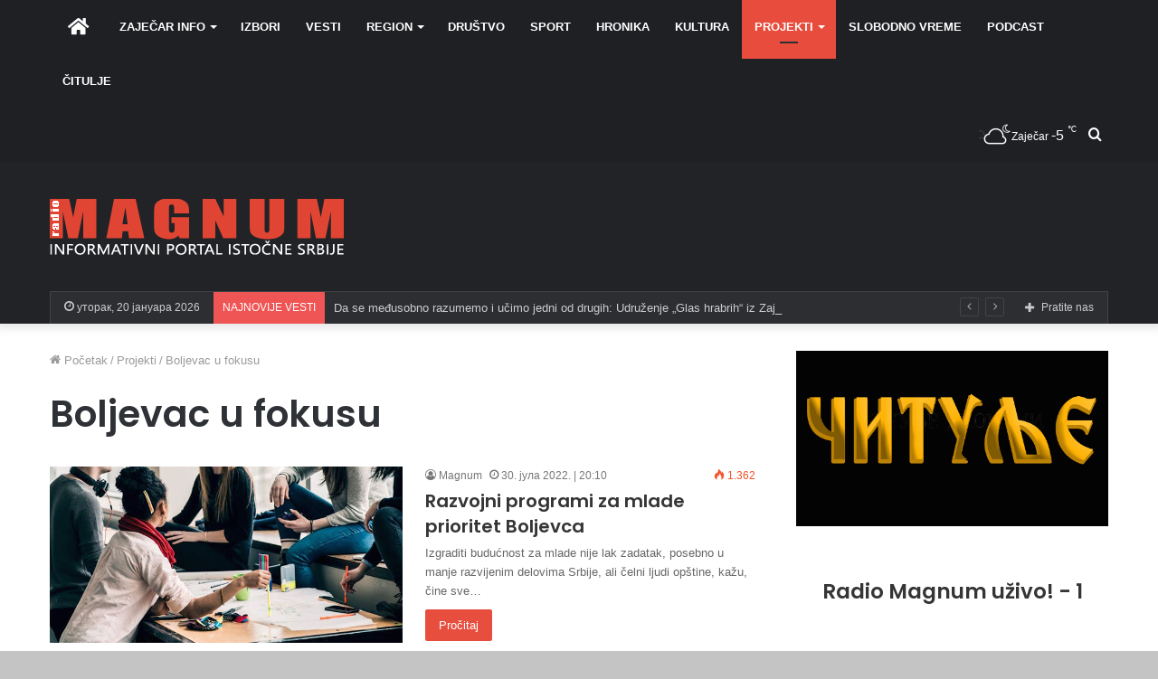

--- FILE ---
content_type: text/html; charset=UTF-8
request_url: https://radiomagnum.rs/category/vrsnjacko-nasilje/boljevac-u-fokusu/
body_size: 95868
content:
<!DOCTYPE html>
<html lang="sr-RS" class="" data-skin="light">
<head>
	<meta charset="UTF-8" />
	<link rel="profile" href="http://gmpg.org/xfn/11" />
	
<meta http-equiv='x-dns-prefetch-control' content='on'>
<link rel='dns-prefetch' href='//cdnjs.cloudflare.com' />
<link rel='dns-prefetch' href='//ajax.googleapis.com' />
<link rel='dns-prefetch' href='//fonts.googleapis.com' />
<link rel='dns-prefetch' href='//fonts.gstatic.com' />
<link rel='dns-prefetch' href='//s.gravatar.com' />
<link rel='dns-prefetch' href='//www.google-analytics.com' />
<link rel='preload' as='script' href='https://ajax.googleapis.com/ajax/libs/webfont/1/webfont.js'>

	<!-- This site is optimized with the Yoast SEO plugin v18.4.1 - https://yoast.com/wordpress/plugins/seo/ -->
	<title>Boljevac u fokusu Radio Magnum 103 MHz</title>
	<meta name="description" content="Boljevac u fokusu" />
	<meta name="robots" content="index, follow, max-snippet:-1, max-image-preview:large, max-video-preview:-1" />
	<link rel="canonical" href="https://radiomagnum.rs/category/projekti/boljevac-u-fokusu/" />
	<meta property="og:locale" content="sr_RS" />
	<meta property="og:type" content="article" />
	<meta property="og:title" content="Boljevac u fokusu Radio Magnum 103 MHz" />
	<meta property="og:description" content="Boljevac u fokusu" />
	<meta property="og:url" content="https://radiomagnum.rs/category/projekti/boljevac-u-fokusu/" />
	<meta property="og:site_name" content="Radio Magnum 103 MHz" />
	<meta property="og:image" content="https://radiomagnum.rs/wp-content/uploads/2024/09/Najnovija-Vest-Radio-Magnum-1024.jpg" />
	<meta property="og:image:width" content="1024" />
	<meta property="og:image:height" content="576" />
	<meta property="og:image:type" content="image/jpeg" />
	<meta name="twitter:card" content="summary_large_image" />
	<meta name="twitter:site" content="@MagnumZajecar" />
	<script type="application/ld+json" class="yoast-schema-graph">{"@context":"https://schema.org","@graph":[{"@type":"Organization","@id":"https://radiomagnum.rs/#organization","name":"Radio Magnum Zajecar","url":"https://radiomagnum.rs/","sameAs":["https://www.facebook.com/Magnum.Radio.Zajecar","https://www.instagram.com/radio.magnum","https://www.youtube.com/channel/UCxJ8C_s_Kf3NSUpW70xY8zg","https://twitter.com/MagnumZajecar"],"logo":{"@type":"ImageObject","@id":"https://radiomagnum.rs/#logo","inLanguage":"sr-RS","url":"https://radiomagnum.rs/wp-content/uploads/2024/01/Radio-Magnum-logo.jpg","contentUrl":"https://radiomagnum.rs/wp-content/uploads/2024/01/Radio-Magnum-logo.jpg","width":504,"height":338,"caption":"Radio Magnum Zajecar"},"image":{"@id":"https://radiomagnum.rs/#logo"}},{"@type":"WebSite","@id":"https://radiomagnum.rs/#website","url":"https://radiomagnum.rs/","name":"Radio Magnum 103 MHz","description":"Zajecar - Najslušaniji radio u Zaječaru - VIŠE OD MUZIKE, Informativni portal istočne Srbije, Zaječar, Knjaževac, Bor, Kladovo, Negotin, Boljevac- najnovije vesti","publisher":{"@id":"https://radiomagnum.rs/#organization"},"potentialAction":[{"@type":"SearchAction","target":{"@type":"EntryPoint","urlTemplate":"https://radiomagnum.rs/?s={search_term_string}"},"query-input":"required name=search_term_string"}],"inLanguage":"sr-RS"},{"@type":"CollectionPage","@id":"https://radiomagnum.rs/category/projekti/boljevac-u-fokusu/#webpage","url":"https://radiomagnum.rs/category/projekti/boljevac-u-fokusu/","name":"Boljevac u fokusu Radio Magnum 103 MHz","isPartOf":{"@id":"https://radiomagnum.rs/#website"},"description":"Boljevac u fokusu","breadcrumb":{"@id":"https://radiomagnum.rs/category/projekti/boljevac-u-fokusu/#breadcrumb"},"inLanguage":"sr-RS","potentialAction":[{"@type":"ReadAction","target":["https://radiomagnum.rs/category/projekti/boljevac-u-fokusu/"]}]},{"@type":"BreadcrumbList","@id":"https://radiomagnum.rs/category/projekti/boljevac-u-fokusu/#breadcrumb","itemListElement":[{"@type":"ListItem","position":1,"name":"Home","item":"https://radiomagnum.rs/"},{"@type":"ListItem","position":2,"name":"Projekti","item":"https://radiomagnum.rs/category/projekti/"},{"@type":"ListItem","position":3,"name":"Boljevac u fokusu"}]}]}</script>
	<!-- / Yoast SEO plugin. -->


<link rel='dns-prefetch' href='//s.w.org' />
<link rel="alternate" type="application/rss+xml" title="Radio Magnum 103 MHz &raquo; довод" href="https://radiomagnum.rs/feed/" />
<link rel="alternate" type="application/rss+xml" title="Radio Magnum 103 MHz &raquo; довод коментара" href="https://radiomagnum.rs/comments/feed/" />
<link rel="alternate" type="application/rss+xml" title="Radio Magnum 103 MHz &raquo; довод категорије Boljevac u fokusu" href="https://radiomagnum.rs/category/projekti/boljevac-u-fokusu/feed/" />
		<script type="text/javascript">
			window._wpemojiSettings = {"baseUrl":"https:\/\/s.w.org\/images\/core\/emoji\/13.0.1\/72x72\/","ext":".png","svgUrl":"https:\/\/s.w.org\/images\/core\/emoji\/13.0.1\/svg\/","svgExt":".svg","source":{"concatemoji":"https:\/\/radiomagnum.rs\/wp-includes\/js\/wp-emoji-release.min.js?ver=5.6.16"}};
			!function(e,a,t){var n,r,o,i=a.createElement("canvas"),p=i.getContext&&i.getContext("2d");function s(e,t){var a=String.fromCharCode;p.clearRect(0,0,i.width,i.height),p.fillText(a.apply(this,e),0,0);e=i.toDataURL();return p.clearRect(0,0,i.width,i.height),p.fillText(a.apply(this,t),0,0),e===i.toDataURL()}function c(e){var t=a.createElement("script");t.src=e,t.defer=t.type="text/javascript",a.getElementsByTagName("head")[0].appendChild(t)}for(o=Array("flag","emoji"),t.supports={everything:!0,everythingExceptFlag:!0},r=0;r<o.length;r++)t.supports[o[r]]=function(e){if(!p||!p.fillText)return!1;switch(p.textBaseline="top",p.font="600 32px Arial",e){case"flag":return s([127987,65039,8205,9895,65039],[127987,65039,8203,9895,65039])?!1:!s([55356,56826,55356,56819],[55356,56826,8203,55356,56819])&&!s([55356,57332,56128,56423,56128,56418,56128,56421,56128,56430,56128,56423,56128,56447],[55356,57332,8203,56128,56423,8203,56128,56418,8203,56128,56421,8203,56128,56430,8203,56128,56423,8203,56128,56447]);case"emoji":return!s([55357,56424,8205,55356,57212],[55357,56424,8203,55356,57212])}return!1}(o[r]),t.supports.everything=t.supports.everything&&t.supports[o[r]],"flag"!==o[r]&&(t.supports.everythingExceptFlag=t.supports.everythingExceptFlag&&t.supports[o[r]]);t.supports.everythingExceptFlag=t.supports.everythingExceptFlag&&!t.supports.flag,t.DOMReady=!1,t.readyCallback=function(){t.DOMReady=!0},t.supports.everything||(n=function(){t.readyCallback()},a.addEventListener?(a.addEventListener("DOMContentLoaded",n,!1),e.addEventListener("load",n,!1)):(e.attachEvent("onload",n),a.attachEvent("onreadystatechange",function(){"complete"===a.readyState&&t.readyCallback()})),(n=t.source||{}).concatemoji?c(n.concatemoji):n.wpemoji&&n.twemoji&&(c(n.twemoji),c(n.wpemoji)))}(window,document,window._wpemojiSettings);
		</script>
		<style type="text/css">
img.wp-smiley,
img.emoji {
	display: inline !important;
	border: none !important;
	box-shadow: none !important;
	height: 1em !important;
	width: 1em !important;
	margin: 0 .07em !important;
	vertical-align: -0.1em !important;
	background: none !important;
	padding: 0 !important;
}
</style>
	<link rel='stylesheet' id='contact-form-7-css'  href='https://radiomagnum.rs/wp-content/plugins/contact-form-7/includes/css/styles.css?ver=5.4' type='text/css' media='all' />
<link rel='stylesheet' id='tie-css-base-css'  href='https://radiomagnum.rs/wp-content/themes/jannah/assets/css/base.min.css?ver=5.0.9' type='text/css' media='all' />
<link rel='stylesheet' id='tie-css-styles-css'  href='https://radiomagnum.rs/wp-content/themes/jannah/assets/css/style.min.css?ver=5.0.9' type='text/css' media='all' />
<link rel='stylesheet' id='tie-css-widgets-css'  href='https://radiomagnum.rs/wp-content/themes/jannah/assets/css/widgets.min.css?ver=5.0.9' type='text/css' media='all' />
<link rel='stylesheet' id='tie-css-helpers-css'  href='https://radiomagnum.rs/wp-content/themes/jannah/assets/css/helpers.min.css?ver=5.0.9' type='text/css' media='all' />
<link rel='stylesheet' id='tie-fontawesome5-css'  href='https://radiomagnum.rs/wp-content/themes/jannah/assets/css/fontawesome.css?ver=5.0.9' type='text/css' media='all' />
<link rel='stylesheet' id='tie-css-ilightbox-css'  href='https://radiomagnum.rs/wp-content/themes/jannah/assets/ilightbox/dark-skin/skin.css?ver=5.0.9' type='text/css' media='all' />
<link rel='stylesheet' id='tie-css-shortcodes-css'  href='https://radiomagnum.rs/wp-content/themes/jannah/assets/css/plugins/shortcodes.min.css?ver=5.0.9' type='text/css' media='all' />
<link rel='stylesheet' id='tie-theme-child-css-css'  href='https://radiomagnum.rs/wp-content/themes/jannah-child/style.css?ver=5.6.16' type='text/css' media='all' />
<style id='tie-theme-child-css-inline-css' type='text/css'>
.wf-active .logo-text,.wf-active h1,.wf-active h2,.wf-active h3,.wf-active h4,.wf-active h5,.wf-active h6,.wf-active .the-subtitle{font-family: 'Poppins';}#main-nav .main-menu > ul > li > a{text-transform: uppercase;}.post-cat{font-weight: 600;}#tie-wrapper .mag-box-title h3{font-weight: 600;}#tie-body{background-color: #c4c4c4;background-image: -webkit-linear-gradient(45deg,#c4c4c4,#3f3f3f);background-image: linear-gradient(45deg,#c4c4c4,#3f3f3f);}.brand-title,a:hover,.tie-popup-search-submit,#logo.text-logo a,.theme-header nav .components #search-submit:hover,.theme-header .header-nav .components > li:hover > a,.theme-header .header-nav .components li a:hover,.main-menu ul.cats-vertical li a.is-active,.main-menu ul.cats-vertical li a:hover,.main-nav li.mega-menu .post-meta a:hover,.main-nav li.mega-menu .post-box-title a:hover,.search-in-main-nav.autocomplete-suggestions a:hover,#main-nav .menu ul li:hover > a,#main-nav .menu ul li.current-menu-item:not(.mega-link-column) > a,.top-nav .menu li:hover > a,.top-nav .menu > .tie-current-menu > a,.search-in-top-nav.autocomplete-suggestions .post-title a:hover,div.mag-box .mag-box-options .mag-box-filter-links a.active,.mag-box-filter-links .flexMenu-viewMore:hover > a,.stars-rating-active,body .tabs.tabs .active > a,.video-play-icon,.spinner-circle:after,#go-to-content:hover,.comment-list .comment-author .fn,.commentlist .comment-author .fn,blockquote::before,blockquote cite,blockquote.quote-simple p,.multiple-post-pages a:hover,#story-index li .is-current,.latest-tweets-widget .twitter-icon-wrap span,.wide-slider-nav-wrapper .slide,.wide-next-prev-slider-wrapper .tie-slider-nav li:hover span,.review-final-score h3,#mobile-menu-icon:hover .menu-text,.entry a,.entry .post-bottom-meta a:hover,.comment-list .comment-content a,q a,blockquote a,.widget.tie-weather-widget .icon-basecloud-bg:after,.site-footer a:hover,.site-footer .stars-rating-active,.site-footer .twitter-icon-wrap span,.site-info a:hover{color: #E74C3C;}#instagram-link a:hover{color: #E74C3C !important;border-color: #E74C3C !important;}[type='submit'],.button,.generic-button a,.generic-button button,.theme-header .header-nav .comp-sub-menu a.button.guest-btn:hover,.theme-header .header-nav .comp-sub-menu a.checkout-button,nav.main-nav .menu > li.tie-current-menu > a,nav.main-nav .menu > li:hover > a,.main-menu .mega-links-head:after,.main-nav .mega-menu.mega-cat .cats-horizontal li a.is-active,#mobile-menu-icon:hover .nav-icon,#mobile-menu-icon:hover .nav-icon:before,#mobile-menu-icon:hover .nav-icon:after,.search-in-main-nav.autocomplete-suggestions a.button,.search-in-top-nav.autocomplete-suggestions a.button,.spinner > div,.post-cat,.pages-numbers li.current span,.multiple-post-pages > span,#tie-wrapper .mejs-container .mejs-controls,.mag-box-filter-links a:hover,.slider-arrow-nav a:not(.pagination-disabled):hover,.comment-list .reply a:hover,.commentlist .reply a:hover,#reading-position-indicator,#story-index-icon,.videos-block .playlist-title,.review-percentage .review-item span span,.tie-slick-dots li.slick-active button,.tie-slick-dots li button:hover,.digital-rating-static,.timeline-widget li a:hover .date:before,#wp-calendar #today,.posts-list-counter li:before,.cat-counter a + span,.tie-slider-nav li span:hover,.fullwidth-area .widget_tag_cloud .tagcloud a:hover,.magazine2:not(.block-head-4) .dark-widgetized-area ul.tabs a:hover,.magazine2:not(.block-head-4) .dark-widgetized-area ul.tabs .active a,.magazine1 .dark-widgetized-area ul.tabs a:hover,.magazine1 .dark-widgetized-area ul.tabs .active a,.block-head-4.magazine2 .dark-widgetized-area .tabs.tabs .active a,.block-head-4.magazine2 .dark-widgetized-area .tabs > .active a:before,.block-head-4.magazine2 .dark-widgetized-area .tabs > .active a:after,.demo_store,.demo #logo:after,.demo #sticky-logo:after,.widget.tie-weather-widget,span.video-close-btn:hover,#go-to-top,.latest-tweets-widget .slider-links .button:not(:hover){background-color: #E74C3C;color: #FFFFFF;}.tie-weather-widget .widget-title .the-subtitle,.block-head-4.magazine2 #footer .tabs .active a:hover{color: #FFFFFF;}pre,code,.pages-numbers li.current span,.theme-header .header-nav .comp-sub-menu a.button.guest-btn:hover,.multiple-post-pages > span,.post-content-slideshow .tie-slider-nav li span:hover,#tie-body .tie-slider-nav li > span:hover,.slider-arrow-nav a:not(.pagination-disabled):hover,.main-nav .mega-menu.mega-cat .cats-horizontal li a.is-active,.main-nav .mega-menu.mega-cat .cats-horizontal li a:hover,.main-menu .menu > li > .menu-sub-content{border-color: #E74C3C;}.main-menu .menu > li.tie-current-menu{border-bottom-color: #E74C3C;}.top-nav .menu li.tie-current-menu > a:before,.top-nav .menu li.menu-item-has-children:hover > a:before{border-top-color: #E74C3C;}.main-nav .main-menu .menu > li.tie-current-menu > a:before,.main-nav .main-menu .menu > li:hover > a:before{border-top-color: #FFFFFF;}header.main-nav-light .main-nav .menu-item-has-children li:hover > a:before,header.main-nav-light .main-nav .mega-menu li:hover > a:before{border-left-color: #E74C3C;}.rtl header.main-nav-light .main-nav .menu-item-has-children li:hover > a:before,.rtl header.main-nav-light .main-nav .mega-menu li:hover > a:before{border-right-color: #E74C3C;border-left-color: transparent;}.top-nav ul.menu li .menu-item-has-children:hover > a:before{border-top-color: transparent;border-left-color: #E74C3C;}.rtl .top-nav ul.menu li .menu-item-has-children:hover > a:before{border-left-color: transparent;border-right-color: #E74C3C;}::-moz-selection{background-color: #E74C3C;color: #FFFFFF;}::selection{background-color: #E74C3C;color: #FFFFFF;}circle.circle_bar{stroke: #E74C3C;}#reading-position-indicator{box-shadow: 0 0 10px rgba( 231,76,60,0.7);}#logo.text-logo a:hover,.entry a:hover,.comment-list .comment-content a:hover,.block-head-4.magazine2 .site-footer .tabs li a:hover,q a:hover,blockquote a:hover{color: #b51a0a;}.button:hover,input[type='submit']:hover,.generic-button a:hover,.generic-button button:hover,a.post-cat:hover,.site-footer .button:hover,.site-footer [type='submit']:hover,.search-in-main-nav.autocomplete-suggestions a.button:hover,.search-in-top-nav.autocomplete-suggestions a.button:hover,.theme-header .header-nav .comp-sub-menu a.checkout-button:hover{background-color: #b51a0a;color: #FFFFFF;}.theme-header .header-nav .comp-sub-menu a.checkout-button:not(:hover),.entry a.button{color: #FFFFFF;}#story-index.is-compact .story-index-content{background-color: #E74C3C;}#story-index.is-compact .story-index-content a,#story-index.is-compact .story-index-content .is-current{color: #FFFFFF;}#tie-body .has-block-head-4,#tie-body .mag-box-title h3,#tie-body .comment-reply-title,#tie-body .related.products > h2,#tie-body .up-sells > h2,#tie-body .cross-sells > h2,#tie-body .cart_totals > h2,#tie-body .bbp-form legend,#tie-body .mag-box-title h3 a,#tie-body .section-title-default a,#tie-body #cancel-comment-reply-link {color: #FFFFFF;}#tie-body .has-block-head-4:before,#tie-body .mag-box-title h3:before,#tie-body .comment-reply-title:before,#tie-body .related.products > h2:before,#tie-body .up-sells > h2:before,#tie-body .cross-sells > h2:before,#tie-body .cart_totals > h2:before,#tie-body .bbp-form legend:before {background-color: #E74C3C;}#tie-body .block-more-button{color: #E74C3C;}#tie-body .block-more-button:hover{color: #b51a0a;}#tie-body .tabs,#tie-body .tabs .flexMenu-popup{border-color: #E74C3C;}#tie-body .tabs li a{color: #E74C3C;}#tie-body .tabs li a:hover{color: #b51a0a;}#tie-body .tabs li.active a{color: #FFFFFF;background-color: #E74C3C;}.brand-title,a:hover,.tie-popup-search-submit,#logo.text-logo a,.theme-header nav .components #search-submit:hover,.theme-header .header-nav .components > li:hover > a,.theme-header .header-nav .components li a:hover,.main-menu ul.cats-vertical li a.is-active,.main-menu ul.cats-vertical li a:hover,.main-nav li.mega-menu .post-meta a:hover,.main-nav li.mega-menu .post-box-title a:hover,.search-in-main-nav.autocomplete-suggestions a:hover,#main-nav .menu ul li:hover > a,#main-nav .menu ul li.current-menu-item:not(.mega-link-column) > a,.top-nav .menu li:hover > a,.top-nav .menu > .tie-current-menu > a,.search-in-top-nav.autocomplete-suggestions .post-title a:hover,div.mag-box .mag-box-options .mag-box-filter-links a.active,.mag-box-filter-links .flexMenu-viewMore:hover > a,.stars-rating-active,body .tabs.tabs .active > a,.video-play-icon,.spinner-circle:after,#go-to-content:hover,.comment-list .comment-author .fn,.commentlist .comment-author .fn,blockquote::before,blockquote cite,blockquote.quote-simple p,.multiple-post-pages a:hover,#story-index li .is-current,.latest-tweets-widget .twitter-icon-wrap span,.wide-slider-nav-wrapper .slide,.wide-next-prev-slider-wrapper .tie-slider-nav li:hover span,.review-final-score h3,#mobile-menu-icon:hover .menu-text,.entry a,.entry .post-bottom-meta a:hover,.comment-list .comment-content a,q a,blockquote a,.widget.tie-weather-widget .icon-basecloud-bg:after,.site-footer a:hover,.site-footer .stars-rating-active,.site-footer .twitter-icon-wrap span,.site-info a:hover{color: #E74C3C;}#instagram-link a:hover{color: #E74C3C !important;border-color: #E74C3C !important;}[type='submit'],.button,.generic-button a,.generic-button button,.theme-header .header-nav .comp-sub-menu a.button.guest-btn:hover,.theme-header .header-nav .comp-sub-menu a.checkout-button,nav.main-nav .menu > li.tie-current-menu > a,nav.main-nav .menu > li:hover > a,.main-menu .mega-links-head:after,.main-nav .mega-menu.mega-cat .cats-horizontal li a.is-active,#mobile-menu-icon:hover .nav-icon,#mobile-menu-icon:hover .nav-icon:before,#mobile-menu-icon:hover .nav-icon:after,.search-in-main-nav.autocomplete-suggestions a.button,.search-in-top-nav.autocomplete-suggestions a.button,.spinner > div,.post-cat,.pages-numbers li.current span,.multiple-post-pages > span,#tie-wrapper .mejs-container .mejs-controls,.mag-box-filter-links a:hover,.slider-arrow-nav a:not(.pagination-disabled):hover,.comment-list .reply a:hover,.commentlist .reply a:hover,#reading-position-indicator,#story-index-icon,.videos-block .playlist-title,.review-percentage .review-item span span,.tie-slick-dots li.slick-active button,.tie-slick-dots li button:hover,.digital-rating-static,.timeline-widget li a:hover .date:before,#wp-calendar #today,.posts-list-counter li:before,.cat-counter a + span,.tie-slider-nav li span:hover,.fullwidth-area .widget_tag_cloud .tagcloud a:hover,.magazine2:not(.block-head-4) .dark-widgetized-area ul.tabs a:hover,.magazine2:not(.block-head-4) .dark-widgetized-area ul.tabs .active a,.magazine1 .dark-widgetized-area ul.tabs a:hover,.magazine1 .dark-widgetized-area ul.tabs .active a,.block-head-4.magazine2 .dark-widgetized-area .tabs.tabs .active a,.block-head-4.magazine2 .dark-widgetized-area .tabs > .active a:before,.block-head-4.magazine2 .dark-widgetized-area .tabs > .active a:after,.demo_store,.demo #logo:after,.demo #sticky-logo:after,.widget.tie-weather-widget,span.video-close-btn:hover,#go-to-top,.latest-tweets-widget .slider-links .button:not(:hover){background-color: #E74C3C;color: #FFFFFF;}.tie-weather-widget .widget-title .the-subtitle,.block-head-4.magazine2 #footer .tabs .active a:hover{color: #FFFFFF;}pre,code,.pages-numbers li.current span,.theme-header .header-nav .comp-sub-menu a.button.guest-btn:hover,.multiple-post-pages > span,.post-content-slideshow .tie-slider-nav li span:hover,#tie-body .tie-slider-nav li > span:hover,.slider-arrow-nav a:not(.pagination-disabled):hover,.main-nav .mega-menu.mega-cat .cats-horizontal li a.is-active,.main-nav .mega-menu.mega-cat .cats-horizontal li a:hover,.main-menu .menu > li > .menu-sub-content{border-color: #E74C3C;}.main-menu .menu > li.tie-current-menu{border-bottom-color: #E74C3C;}.top-nav .menu li.tie-current-menu > a:before,.top-nav .menu li.menu-item-has-children:hover > a:before{border-top-color: #E74C3C;}.main-nav .main-menu .menu > li.tie-current-menu > a:before,.main-nav .main-menu .menu > li:hover > a:before{border-top-color: #FFFFFF;}header.main-nav-light .main-nav .menu-item-has-children li:hover > a:before,header.main-nav-light .main-nav .mega-menu li:hover > a:before{border-left-color: #E74C3C;}.rtl header.main-nav-light .main-nav .menu-item-has-children li:hover > a:before,.rtl header.main-nav-light .main-nav .mega-menu li:hover > a:before{border-right-color: #E74C3C;border-left-color: transparent;}.top-nav ul.menu li .menu-item-has-children:hover > a:before{border-top-color: transparent;border-left-color: #E74C3C;}.rtl .top-nav ul.menu li .menu-item-has-children:hover > a:before{border-left-color: transparent;border-right-color: #E74C3C;}::-moz-selection{background-color: #E74C3C;color: #FFFFFF;}::selection{background-color: #E74C3C;color: #FFFFFF;}circle.circle_bar{stroke: #E74C3C;}#reading-position-indicator{box-shadow: 0 0 10px rgba( 231,76,60,0.7);}#logo.text-logo a:hover,.entry a:hover,.comment-list .comment-content a:hover,.block-head-4.magazine2 .site-footer .tabs li a:hover,q a:hover,blockquote a:hover{color: #b51a0a;}.button:hover,input[type='submit']:hover,.generic-button a:hover,.generic-button button:hover,a.post-cat:hover,.site-footer .button:hover,.site-footer [type='submit']:hover,.search-in-main-nav.autocomplete-suggestions a.button:hover,.search-in-top-nav.autocomplete-suggestions a.button:hover,.theme-header .header-nav .comp-sub-menu a.checkout-button:hover{background-color: #b51a0a;color: #FFFFFF;}.theme-header .header-nav .comp-sub-menu a.checkout-button:not(:hover),.entry a.button{color: #FFFFFF;}#story-index.is-compact .story-index-content{background-color: #E74C3C;}#story-index.is-compact .story-index-content a,#story-index.is-compact .story-index-content .is-current{color: #FFFFFF;}#tie-body .has-block-head-4,#tie-body .mag-box-title h3,#tie-body .comment-reply-title,#tie-body .related.products > h2,#tie-body .up-sells > h2,#tie-body .cross-sells > h2,#tie-body .cart_totals > h2,#tie-body .bbp-form legend,#tie-body .mag-box-title h3 a,#tie-body .section-title-default a,#tie-body #cancel-comment-reply-link {color: #FFFFFF;}#tie-body .has-block-head-4:before,#tie-body .mag-box-title h3:before,#tie-body .comment-reply-title:before,#tie-body .related.products > h2:before,#tie-body .up-sells > h2:before,#tie-body .cross-sells > h2:before,#tie-body .cart_totals > h2:before,#tie-body .bbp-form legend:before {background-color: #E74C3C;}#tie-body .block-more-button{color: #E74C3C;}#tie-body .block-more-button:hover{color: #b51a0a;}#tie-body .tabs,#tie-body .tabs .flexMenu-popup{border-color: #E74C3C;}#tie-body .tabs li a{color: #E74C3C;}#tie-body .tabs li a:hover{color: #b51a0a;}#tie-body .tabs li.active a{color: #FFFFFF;background-color: #E74C3C;}#tie-wrapper #theme-header{background-color: #222327;}#logo.text-logo a,#logo.text-logo a:hover{color: #FFFFFF;}@media (max-width: 991px){#tie-wrapper #theme-header .logo-container.fixed-nav{background-color: rgba(34,35,39,0.95);}}@media (max-width: 991px){#tie-wrapper #theme-header .logo-container{background-color: #222327;}}#background-ad-cover{background-image: url( https://radiomagnum.rs/wp-content/uploads/2020/05/Gam-banja-banner-janna.jpg);background-repeat: repeat-x;background-size: initial; background-attachment: scroll;background-position: center top;}@media (max-width: 991px) {#tie-wrapper #theme-header,#tie-wrapper #theme-header #main-nav .main-menu-wrapper,#tie-wrapper #theme-header .logo-container{background: transparent;}#tie-wrapper #theme-header .logo-container,#tie-wrapper #theme-header .logo-container.fixed-nav,#tie-wrapper #theme-header #main-nav {background-color: rgba(31,32,36,0.85);}.mobile-header-components .components .comp-sub-menu{background-color: rgba(31,32,36,0.85);}}.tie-cat-16,.tie-cat-item-16 > span{background-color:#2c63b7 !important;color:#FFFFFF !important;}.tie-cat-16:after{border-top-color:#2c63b7 !important;}.tie-cat-16:hover{background-color:#0e4599 !important;}.tie-cat-16:hover:after{border-top-color:#0e4599 !important;}.tie-cat-20,.tie-cat-item-20 > span{background-color:#2c63b7 !important;color:#FFFFFF !important;}.tie-cat-20:after{border-top-color:#2c63b7 !important;}.tie-cat-20:hover{background-color:#0e4599 !important;}.tie-cat-20:hover:after{border-top-color:#0e4599 !important;}.tie-cat-22,.tie-cat-item-22 > span{background-color:#2c63b7 !important;color:#FFFFFF !important;}.tie-cat-22:after{border-top-color:#2c63b7 !important;}.tie-cat-22:hover{background-color:#0e4599 !important;}.tie-cat-22:hover:after{border-top-color:#0e4599 !important;}.tie-cat-7,.tie-cat-item-7 > span{background-color:#ef8e0e !important;color:#FFFFFF !important;}.tie-cat-7:after{border-top-color:#ef8e0e !important;}.tie-cat-7:hover{background-color:#d17000 !important;}.tie-cat-7:hover:after{border-top-color:#d17000 !important;}.tie-cat-35,.tie-cat-item-35 > span{background-color:#1d8b91 !important;color:#FFFFFF !important;}.tie-cat-35:after{border-top-color:#1d8b91 !important;}.tie-cat-35:hover{background-color:#006d73 !important;}.tie-cat-35:hover:after{border-top-color:#006d73 !important;}.tie-cat-4,.tie-cat-item-4 > span{background-color:#34495e !important;color:#FFFFFF !important;}.tie-cat-4:after{border-top-color:#34495e !important;}.tie-cat-4:hover{background-color:#162b40 !important;}.tie-cat-4:hover:after{border-top-color:#162b40 !important;}.tie-cat-21,.tie-cat-item-21 > span{background-color:#2c63b7 !important;color:#FFFFFF !important;}.tie-cat-21:after{border-top-color:#2c63b7 !important;}.tie-cat-21:hover{background-color:#0e4599 !important;}.tie-cat-21:hover:after{border-top-color:#0e4599 !important;}.tie-cat-18,.tie-cat-item-18 > span{background-color:#2c63b7 !important;color:#FFFFFF !important;}.tie-cat-18:after{border-top-color:#2c63b7 !important;}.tie-cat-18:hover{background-color:#0e4599 !important;}.tie-cat-18:hover:after{border-top-color:#0e4599 !important;}.tie-cat-6,.tie-cat-item-6 > span{background-color:#f1c40f !important;color:#FFFFFF !important;}.tie-cat-6:after{border-top-color:#f1c40f !important;}.tie-cat-6:hover{background-color:#d3a600 !important;}.tie-cat-6:hover:after{border-top-color:#d3a600 !important;}.tie-cat-31,.tie-cat-item-31 > span{background-color:#1d8b91 !important;color:#FFFFFF !important;}.tie-cat-31:after{border-top-color:#1d8b91 !important;}.tie-cat-31:hover{background-color:#006d73 !important;}.tie-cat-31:hover:after{border-top-color:#006d73 !important;}.tie-cat-17,.tie-cat-item-17 > span{background-color:#2c63b7 !important;color:#FFFFFF !important;}.tie-cat-17:after{border-top-color:#2c63b7 !important;}.tie-cat-17:hover{background-color:#0e4599 !important;}.tie-cat-17:hover:after{border-top-color:#0e4599 !important;}.tie-cat-41,.tie-cat-item-41 > span{background-color:#1d8b91 !important;color:#FFFFFF !important;}.tie-cat-41:after{border-top-color:#1d8b91 !important;}.tie-cat-41:hover{background-color:#006d73 !important;}.tie-cat-41:hover:after{border-top-color:#006d73 !important;}.tie-cat-46,.tie-cat-item-46 > span{background-color:#1d8b91 !important;color:#FFFFFF !important;}.tie-cat-46:after{border-top-color:#1d8b91 !important;}.tie-cat-46:hover{background-color:#006d73 !important;}.tie-cat-46:hover:after{border-top-color:#006d73 !important;}.tie-cat-28,.tie-cat-item-28 > span{background-color:#1d8b91 !important;color:#FFFFFF !important;}.tie-cat-28:after{border-top-color:#1d8b91 !important;}.tie-cat-28:hover{background-color:#006d73 !important;}.tie-cat-28:hover:after{border-top-color:#006d73 !important;}.tie-cat-15,.tie-cat-item-15 > span{background-color:#2c63b7 !important;color:#FFFFFF !important;}.tie-cat-15:after{border-top-color:#2c63b7 !important;}.tie-cat-15:hover{background-color:#0e4599 !important;}.tie-cat-15:hover:after{border-top-color:#0e4599 !important;}.tie-cat-45,.tie-cat-item-45 > span{background-color:#e25dbd !important;color:#FFFFFF !important;}.tie-cat-45:after{border-top-color:#e25dbd !important;}.tie-cat-45:hover{background-color:#c43f9f !important;}.tie-cat-45:hover:after{border-top-color:#c43f9f !important;}.tie-cat-25,.tie-cat-item-25 > span{background-color:#1d8b91 !important;color:#FFFFFF !important;}.tie-cat-25:after{border-top-color:#1d8b91 !important;}.tie-cat-25:hover{background-color:#006d73 !important;}.tie-cat-25:hover:after{border-top-color:#006d73 !important;}.tie-cat-24,.tie-cat-item-24 > span{background-color:#1d8b91 !important;color:#FFFFFF !important;}.tie-cat-24:after{border-top-color:#1d8b91 !important;}.tie-cat-24:hover{background-color:#006d73 !important;}.tie-cat-24:hover:after{border-top-color:#006d73 !important;}.tie-cat-44,.tie-cat-item-44 > span{background-color:#1d8b91 !important;color:#FFFFFF !important;}.tie-cat-44:after{border-top-color:#1d8b91 !important;}.tie-cat-44:hover{background-color:#006d73 !important;}.tie-cat-44:hover:after{border-top-color:#006d73 !important;}.tie-cat-19,.tie-cat-item-19 > span{background-color:#2c63b7 !important;color:#FFFFFF !important;}.tie-cat-19:after{border-top-color:#2c63b7 !important;}.tie-cat-19:hover{background-color:#0e4599 !important;}.tie-cat-19:hover:after{border-top-color:#0e4599 !important;}.tie-cat-30,.tie-cat-item-30 > span{background-color:#1d8b91 !important;color:#FFFFFF !important;}.tie-cat-30:after{border-top-color:#1d8b91 !important;}.tie-cat-30:hover{background-color:#006d73 !important;}.tie-cat-30:hover:after{border-top-color:#006d73 !important;}.tie-cat-3,.tie-cat-item-3 > span{background-color:#2ecc71 !important;color:#FFFFFF !important;}.tie-cat-3:after{border-top-color:#2ecc71 !important;}.tie-cat-3:hover{background-color:#10ae53 !important;}.tie-cat-3:hover:after{border-top-color:#10ae53 !important;}.tie-cat-1,.tie-cat-item-1 > span{background-color:#3498db !important;color:#FFFFFF !important;}.tie-cat-1:after{border-top-color:#3498db !important;}.tie-cat-1:hover{background-color:#167abd !important;}.tie-cat-1:hover:after{border-top-color:#167abd !important;}.tie-cat-5,.tie-cat-item-5 > span{background-color:#9b59b6 !important;color:#FFFFFF !important;}.tie-cat-5:after{border-top-color:#9b59b6 !important;}.tie-cat-5:hover{background-color:#7d3b98 !important;}.tie-cat-5:hover:after{border-top-color:#7d3b98 !important;}.tie-cat-13,.tie-cat-item-13 > span{background-color:#34c8d8 !important;color:#FFFFFF !important;}.tie-cat-13:after{border-top-color:#34c8d8 !important;}.tie-cat-13:hover{background-color:#16aaba !important;}.tie-cat-13:hover:after{border-top-color:#16aaba !important;}.tie-cat-47,.tie-cat-item-47 > span{background-color:#2c63b7 !important;color:#FFFFFF !important;}.tie-cat-47:after{border-top-color:#2c63b7 !important;}.tie-cat-47:hover{background-color:#0e4599 !important;}.tie-cat-47:hover:after{border-top-color:#0e4599 !important;}@media (min-width: 1200px){.container{width: auto;}}.boxed-layout #tie-wrapper,.boxed-layout .fixed-nav{max-width: 1340px;}@media (min-width: 1310px){.container,.wide-next-prev-slider-wrapper .slider-main-container{max-width: 1310px;}}@media (max-width: 991px){.side-aside.dark-skin{background: #e74c3c;background: -webkit-linear-gradient(135deg,#1f2024,#e74c3c );background: -moz-linear-gradient(135deg,#1f2024,#e74c3c );background: -o-linear-gradient(135deg,#1f2024,#e74c3c );background: linear-gradient(135deg,#e74c3c,#1f2024 );}}.mobile-header-components li.custom-menu-link > a,#mobile-menu-icon .menu-text{color: #ffffff!important;}#mobile-menu-icon .nav-icon,#mobile-menu-icon .nav-icon:before,#mobile-menu-icon .nav-icon:after{background-color: #ffffff!important;}
</style>
<script type='text/javascript' src='https://radiomagnum.rs/wp-includes/js/jquery/jquery.min.js?ver=3.5.1' id='jquery-core-js'></script>
<script type='text/javascript' src='https://radiomagnum.rs/wp-includes/js/jquery/jquery-migrate.min.js?ver=3.3.2' id='jquery-migrate-js'></script>
<link rel="https://api.w.org/" href="https://radiomagnum.rs/wp-json/" /><link rel="alternate" type="application/json" href="https://radiomagnum.rs/wp-json/wp/v2/categories/5019" /><link rel="EditURI" type="application/rsd+xml" title="RSD" href="https://radiomagnum.rs/xmlrpc.php?rsd" />
<link rel="wlwmanifest" type="application/wlwmanifest+xml" href="https://radiomagnum.rs/wp-includes/wlwmanifest.xml" /> 
<meta name="generator" content="WordPress 5.6.16" />
<meta http-equiv="X-UA-Compatible" content="IE=edge"><!-- Google tag (gtag.js) -->
<script async src="https://www.googletagmanager.com/gtag/js?id=G-NEE8HCW68F"></script>
<script>
  window.dataLayer = window.dataLayer || [];
  function gtag(){dataLayer.push(arguments);}
  gtag('js', new Date());

  gtag('config', 'G-NEE8HCW68F');
</script>
<meta name="theme-color" content="#E74C3C" /><meta name="viewport" content="width=device-width, initial-scale=1.0" /><link rel="icon" href="https://radiomagnum.rs/wp-content/uploads/2025/11/Radio-Magnum.png" sizes="32x32" />
<link rel="icon" href="https://radiomagnum.rs/wp-content/uploads/2025/11/Radio-Magnum.png" sizes="192x192" />
<link rel="apple-touch-icon" href="https://radiomagnum.rs/wp-content/uploads/2025/11/Radio-Magnum.png" />
<meta name="msapplication-TileImage" content="https://radiomagnum.rs/wp-content/uploads/2025/11/Radio-Magnum.png" />
</head>

<body id="tie-body" class="archive category category-boljevac-u-fokusu category-5019 tie-no-js wrapper-has-shadow block-head-4 magazine2 is-desktop is-header-layout-3 sidebar-right has-sidebar hide_share_post_top hide_share_post_bottom">



<div class="background-overlay">

	<div id="tie-container" class="site tie-container">

		
		<div id="tie-wrapper">

			
<header id="theme-header" class="theme-header header-layout-3 main-nav-dark main-nav-default-dark main-nav-above no-stream-item top-nav-active top-nav-dark top-nav-default-dark top-nav-boxed top-nav-below has-shadow has-normal-width-logo mobile-header-centered">
	
<div class="main-nav-wrapper">
	<nav id="main-nav" data-skin="search-in-main-nav" class="main-nav header-nav live-search-parent"  aria-label="Primary Navigation">
		<div class="container">

			<div class="main-menu-wrapper">

				
				<div id="menu-components-wrap">

					
					<div class="main-menu main-menu-wrap tie-alignleft">
						<div id="main-nav-menu" class="main-menu header-menu"><ul id="menu-glavni" class="menu" role="menubar"><li id="menu-item-91659" class="menu-item menu-item-type-custom menu-item-object-custom menu-item-home menu-item-91659 menu-item-has-icon is-icon-only"><a href="https://radiomagnum.rs/"> <span aria-hidden="true" class="tie-menu-icon fas fa-home"></span>  <span class="screen-reader-text">Početna</span></a></li>
<li id="menu-item-19155" class="menu-item menu-item-type-taxonomy menu-item-object-category menu-item-19155 mega-menu mega-cat " data-id="13" ><a href="https://radiomagnum.rs/category/zajecar-info/">Zaječar info</a>
<div class="mega-menu-block menu-sub-content">

<div class="mega-menu-content">
<div class="mega-cat-wrapper">
<div class="mega-cat-content horizontal-posts">

												<div class="mega-ajax-content mega-cat-posts-container clearfix">

												</div><!-- .mega-ajax-content -->

						</div><!-- .mega-cat-content -->

					</div><!-- .mega-cat-Wrapper -->

</div><!-- .mega-menu-content -->

</div><!-- .mega-menu-block --> 
</li>
<li id="menu-item-172390" class="menu-item menu-item-type-taxonomy menu-item-object-category menu-item-172390"><a href="https://radiomagnum.rs/category/izbori/">IZBORI</a></li>
<li id="menu-item-19152" class="menu-item menu-item-type-taxonomy menu-item-object-category menu-item-19152"><a href="https://radiomagnum.rs/category/vesti/">Vesti</a></li>
<li id="menu-item-91656" class="menu-item menu-item-type-taxonomy menu-item-object-category menu-item-has-children menu-item-91656 mega-menu mega-recent-featured " data-id="47" ><a href="https://radiomagnum.rs/category/region/">Region</a>
<div class="mega-menu-block menu-sub-content">

<ul class="mega-recent-featured-list sub-list">
	<li id="menu-item-19138" class="menu-item menu-item-type-taxonomy menu-item-object-category menu-item-19138"><a href="https://radiomagnum.rs/category/region/boljevac/">Boljevac</a></li>
	<li id="menu-item-19139" class="menu-item menu-item-type-taxonomy menu-item-object-category menu-item-19139"><a href="https://radiomagnum.rs/category/region/bor/">Bor</a></li>
	<li id="menu-item-19140" class="menu-item menu-item-type-taxonomy menu-item-object-category menu-item-19140"><a href="https://radiomagnum.rs/category/region/donji-milanovac/">Donji Milanovac</a></li>
	<li id="menu-item-19143" class="menu-item menu-item-type-taxonomy menu-item-object-category menu-item-19143"><a href="https://radiomagnum.rs/category/region/kladovo/">Kladovo</a></li>
	<li id="menu-item-19144" class="menu-item menu-item-type-taxonomy menu-item-object-category menu-item-19144"><a href="https://radiomagnum.rs/category/region/knjazevac/">Knjaževac</a></li>
	<li id="menu-item-19146" class="menu-item menu-item-type-taxonomy menu-item-object-category menu-item-19146"><a href="https://radiomagnum.rs/category/region/majdanpek/">Majdanpek</a></li>
	<li id="menu-item-19147" class="menu-item menu-item-type-taxonomy menu-item-object-category menu-item-19147"><a href="https://radiomagnum.rs/category/region/negotin/">Negotin</a></li>
	<li id="menu-item-19150" class="menu-item menu-item-type-taxonomy menu-item-object-category menu-item-19150"><a href="https://radiomagnum.rs/category/region/sokobanja/">Sokobanja</a></li>
</ul>

<div class="mega-menu-content">
<div class="mega-ajax-content">
</div><!-- .mega-ajax-content -->

</div><!-- .mega-menu-content -->

</div><!-- .mega-menu-block --> 
</li>
<li id="menu-item-19141" class="menu-item menu-item-type-taxonomy menu-item-object-category menu-item-19141"><a href="https://radiomagnum.rs/category/drustvo/">Društvo</a></li>
<li id="menu-item-19151" class="menu-item menu-item-type-taxonomy menu-item-object-category menu-item-19151"><a href="https://radiomagnum.rs/category/sport/">Sport</a></li>
<li id="menu-item-19142" class="menu-item menu-item-type-taxonomy menu-item-object-category menu-item-19142"><a href="https://radiomagnum.rs/category/hronika/">Hronika</a></li>
<li id="menu-item-19145" class="menu-item menu-item-type-taxonomy menu-item-object-category menu-item-19145"><a href="https://radiomagnum.rs/category/kultura/">Kultura</a></li>
<li id="menu-item-19148" class="menu-item menu-item-type-taxonomy menu-item-object-category current-category-ancestor current-menu-ancestor current-menu-parent current-category-parent menu-item-has-children menu-item-19148 tie-current-menu"><a href="https://radiomagnum.rs/category/projekti/">Projekti</a>
<ul class="sub-menu menu-sub-content">
	<li id="menu-item-181659" class="menu-item menu-item-type-taxonomy menu-item-object-category menu-item-181659"><a href="https://radiomagnum.rs/category/projekti/pozdrav-iz-boljevca/">Pozdrav iz Boljevca</a></li>
	<li id="menu-item-179531" class="menu-item menu-item-type-taxonomy menu-item-object-category menu-item-179531"><a href="https://radiomagnum.rs/category/projekti/knjazevac-otkrijte-skriveno-blago/">Knjaževac &#8211; Otkrijte skriveno blago</a></li>
	<li id="menu-item-178721" class="menu-item menu-item-type-taxonomy menu-item-object-category menu-item-178721"><a href="https://radiomagnum.rs/category/projekti/pozdrav-iz-sokobanaje/">Pozdrav iz Sokobanaje</a></li>
	<li id="menu-item-179481" class="menu-item menu-item-type-taxonomy menu-item-object-category menu-item-179481"><a href="https://radiomagnum.rs/category/projekti/iz-krajinske-riznice/">Iz krajinske riznice</a></li>
	<li id="menu-item-178154" class="menu-item menu-item-type-taxonomy menu-item-object-category menu-item-178154"><a href="https://radiomagnum.rs/category/projekti/nasledje-za-buducnost/">Nasleđe za budućnost</a></li>
	<li id="menu-item-178155" class="menu-item menu-item-type-taxonomy menu-item-object-category menu-item-178155"><a href="https://radiomagnum.rs/category/projekti/oko-zlatnog-bora/">Oko zlatnog Bora</a></li>
	<li id="menu-item-158845" class="menu-item menu-item-type-taxonomy menu-item-object-category menu-item-158845"><a href="https://radiomagnum.rs/category/projekti/boljevac-otkrijte-skriveno-blago/">Boljevac &#8211; Otkrijte skriveno blago</a></li>
	<li id="menu-item-160566" class="menu-item menu-item-type-taxonomy menu-item-object-category menu-item-160566"><a href="https://radiomagnum.rs/category/projekti/izazovi-i-mogucnosti-mladi-u-zajecaru-i-zajecarskim-selima/">Izazovi i mogućnosti &#8211; Mladi u Zaječaru i zaječarskim selima</a></li>
	<li id="menu-item-157154" class="menu-item menu-item-type-taxonomy menu-item-object-category menu-item-157154"><a href="https://radiomagnum.rs/category/projekti/izazovi-i-mogucnosti-mladi-u-knjazevcu-i-knjazevackim-selima/">Izazovi i mogućnosti &#8211; Mladi u Knjaževcu i knjaževačkim selima</a></li>
	<li id="menu-item-158126" class="menu-item menu-item-type-taxonomy menu-item-object-category menu-item-158126"><a href="https://radiomagnum.rs/category/projekti/mladi-u-boru-i-borskim-selima/">Mladi u Boru i borskim selima</a></li>
	<li id="menu-item-144977" class="menu-item menu-item-type-taxonomy menu-item-object-category menu-item-144977"><a href="https://radiomagnum.rs/category/projekti/zene-u-knjazevcu-i-knjazevackim-selima/">Žene u Knjaževcu i knjaževačkim selima</a></li>
	<li id="menu-item-147846" class="menu-item menu-item-type-taxonomy menu-item-object-category menu-item-147846"><a href="https://radiomagnum.rs/category/projekti/zene-u-fokusu/">Žene u fokusu</a></li>
	<li id="menu-item-142496" class="menu-item menu-item-type-taxonomy menu-item-object-category menu-item-142496"><a href="https://radiomagnum.rs/category/projekti/za-otvoreno-drustvo-otvoreno-o-budzetu/">Za otvoreno društvo, otvoreno o budžetu</a></li>
	<li id="menu-item-129203" class="menu-item menu-item-type-taxonomy menu-item-object-category menu-item-129203"><a href="https://radiomagnum.rs/category/projekti/mladi-i-perspektive/">Mladi i perspektive</a></li>
	<li id="menu-item-111498" class="menu-item menu-item-type-taxonomy menu-item-object-category menu-item-111498"><a href="https://radiomagnum.rs/category/projekti/zene-zive-i-na-selu/">Žene žive i na selu</a></li>
	<li id="menu-item-109728" class="menu-item menu-item-type-taxonomy menu-item-object-category menu-item-109728"><a href="https://radiomagnum.rs/category/projekti/mladi-to-mogu/">Mladi to mogu</a></li>
	<li id="menu-item-98411" class="menu-item menu-item-type-taxonomy menu-item-object-category menu-item-98411"><a href="https://radiomagnum.rs/category/projekti/mladi-u-fokusu/">Mladi u fokusu</a></li>
	<li id="menu-item-128063" class="menu-item menu-item-type-taxonomy menu-item-object-category menu-item-128063"><a href="https://radiomagnum.rs/category/projekti/knjazevac-mladi-menjaju-realnost/">Knjaževac &#8211; Mladi menjaju realnost</a></li>
	<li id="menu-item-111195" class="menu-item menu-item-type-taxonomy menu-item-object-category menu-item-111195"><a href="https://radiomagnum.rs/category/projekti/knjazevac-mladi-i-perspektive/">Knjaževac &#8211; Mladi i perspektive</a></li>
	<li id="menu-item-96280" class="menu-item menu-item-type-taxonomy menu-item-object-category menu-item-96280"><a href="https://radiomagnum.rs/category/projekti/knjazevac-u-fokusu/">Knjaževac u fokusu</a></li>
	<li id="menu-item-19163" class="menu-item menu-item-type-taxonomy menu-item-object-category menu-item-19163"><a href="https://radiomagnum.rs/category/projekti/lepsa-strana-bora/">Lepša strana Bora</a></li>
	<li id="menu-item-91002" class="menu-item menu-item-type-taxonomy menu-item-object-category menu-item-91002"><a href="https://radiomagnum.rs/category/projekti/mladi-kroje-buducnost-bora/">Mladi kroje budućnost Bora</a></li>
	<li id="menu-item-74673" class="menu-item menu-item-type-taxonomy menu-item-object-category menu-item-74673"><a href="https://radiomagnum.rs/category/projekti/riznica-moga-kraja/">Riznica moga kraja</a></li>
	<li id="menu-item-128065" class="menu-item menu-item-type-taxonomy menu-item-object-category current-menu-item menu-item-128065"><a href="https://radiomagnum.rs/category/projekti/boljevac-u-fokusu/">Boljevac u fokusu</a></li>
	<li id="menu-item-93570" class="menu-item menu-item-type-taxonomy menu-item-object-category menu-item-93570"><a href="https://radiomagnum.rs/category/projekti/sokobanja-u-fokusu/">Sokobanja u fokusu</a></li>
	<li id="menu-item-99353" class="menu-item menu-item-type-taxonomy menu-item-object-category menu-item-99353"><a href="https://radiomagnum.rs/category/projekti/negotin-u-fokusu/">Negotin u fokusu</a></li>
	<li id="menu-item-65844" class="menu-item menu-item-type-taxonomy menu-item-object-category menu-item-65844"><a href="https://radiomagnum.rs/category/projekti/male-price-iz-velikog-rata/">Male price iz Velikog rata</a></li>
	<li id="menu-item-19159" class="menu-item menu-item-type-taxonomy menu-item-object-category menu-item-19159"><a href="https://radiomagnum.rs/category/projekti/nasilje-ostavlja-tragove-ko-ne-reaguje-ucestvuje/">Nasilje ostavlja tragove -Ko ne reaguje, učestvuje</a></li>
	<li id="menu-item-109722" class="menu-item menu-item-type-taxonomy menu-item-object-category menu-item-109722"><a href="https://radiomagnum.rs/category/projekti/riznica-moga-kraja-sokobanja/">Riznica moga kraja &#8211; Sokobanja</a></li>
	<li id="menu-item-19162" class="menu-item menu-item-type-taxonomy menu-item-object-category menu-item-19162"><a href="https://radiomagnum.rs/category/projekti/sokobanja-lepsa-strana-srbije/">Sokobanja lepsa strana Srbije</a></li>
	<li id="menu-item-119313" class="menu-item menu-item-type-taxonomy menu-item-object-category menu-item-119313"><a href="https://radiomagnum.rs/category/projekti/saslusajte-moju-pricu-vlaski/">Saslušajte moju priču &#8211; vlaški</a></li>
	<li id="menu-item-46085" class="menu-item menu-item-type-taxonomy menu-item-object-category menu-item-46085"><a href="https://radiomagnum.rs/category/projekti/glas-vlaha/">Glas Vlaha</a></li>
</ul>
</li>
<li id="menu-item-91735" class="menu-item menu-item-type-taxonomy menu-item-object-category menu-item-91735"><a href="https://radiomagnum.rs/category/slobodno-vreme/">Slobodno vreme</a></li>
<li id="menu-item-75093" class="menu-item menu-item-type-taxonomy menu-item-object-category menu-item-75093"><a href="https://radiomagnum.rs/category/podcast/">Podcast</a></li>
<li id="menu-item-161809" class="menu-item menu-item-type-taxonomy menu-item-object-category menu-item-161809"><a href="https://radiomagnum.rs/category/citulje/">ČITULJE</a></li>
</ul></div>					</div><!-- .main-menu.tie-alignleft /-->

					<ul class="components">		<li class="search-compact-icon menu-item custom-menu-link">
			<a href="#" class="tie-search-trigger">
				<span class="tie-icon-search tie-search-icon" aria-hidden="true"></span>
				<span class="screen-reader-text">Pretraži</span>
			</a>
		</li>
		<li class="weather-menu-item menu-item custom-menu-link">
				<div class="tie-weather-widget is-animated" title="Oblačno">
					<div class="weather-wrap">

						<div class="weather-forecast-day small-weather-icons">
							
					<div class="weather-icon">
						<div class="icon-cloud"></div>
						<div class="icon-cloud-behind"></div>
						<div class="icon-basecloud-bg"></div>
						<div class="icon-moon-animi"></div>
					</div>
										</div><!-- .weather-forecast-day -->

						<div class="city-data">
							<span>Zaječar</span>
							<span class="weather-current-temp">
								-5								<sup>&#x2103;</sup>
							</span>
						</div><!-- .city-data -->

					</div><!-- .weather-wrap -->
				</div><!-- .tie-weather-widget -->
				</li></ul><!-- Components -->
				</div><!-- #menu-components-wrap /-->
			</div><!-- .main-menu-wrapper /-->
		</div><!-- .container /-->
	</nav><!-- #main-nav /-->
</div><!-- .main-nav-wrapper /-->


<div class="container header-container">
	<div class="tie-row logo-row">

		
		<div class="logo-wrapper">
			<div class="tie-col-md-4 logo-container clearfix">
				<div id="mobile-header-components-area_1" class="mobile-header-components"><ul class="components"><li class="mobile-component_menu custom-menu-link"><a href="#" id="mobile-menu-icon" class=""><span class="tie-mobile-menu-icon nav-icon is-layout-4"></span><span class="screen-reader-text">Meni</span></a></li></ul></div>
		<div id="logo" class="image-logo" >

			
			<a title="Radio Magnum 103 MHz" href="https://radiomagnum.rs/">
				
				<picture class="tie-logo-default tie-logo-picture">
					<source class="tie-logo-source-default tie-logo-source" srcset="https://radiomagnum.rs/wp-content/uploads/2020/05/Magnum-logo-6-1.png">
					<img class="tie-logo-img-default tie-logo-img" src="https://radiomagnum.rs/wp-content/uploads/2020/05/Magnum-logo-6-1.png" alt="Radio Magnum 103 MHz" width="325" height="62" style="max-height:62px; width: auto;" />
				</picture>
						</a>

			
		</div><!-- #logo /-->

		<div id="mobile-header-components-area_2" class="mobile-header-components"><ul class="components"><li class="mobile-component_search custom-menu-link">
				<a href="#" class="tie-search-trigger-mobile">
					<span class="tie-icon-search tie-search-icon" aria-hidden="true"></span>
					<span class="screen-reader-text">Pretraži</span>
				</a>
			</li></ul></div>			</div><!-- .tie-col /-->
		</div><!-- .logo-wrapper /-->

		
	</div><!-- .tie-row /-->
</div><!-- .container /-->

<nav id="top-nav"  class="has-date-breaking-components top-nav header-nav has-breaking-news" aria-label="Secondary Navigation">
	<div class="container">
		<div class="topbar-wrapper">

			
					<div class="topbar-today-date tie-icon">
						уторак, 20 јануара 2026					</div>
					
			<div class="tie-alignleft">
				
<div class="breaking controls-is-active">

	<span class="breaking-title">
		<span class="tie-icon-bolt breaking-icon" aria-hidden="true"></span>
		<span class="breaking-title-text">NAJNOVIJE VESTI</span>
	</span>

	<ul id="breaking-news-in-header" class="breaking-news" data-type="reveal" data-arrows="true">

		
							<li class="news-item">
								<a href="https://radiomagnum.rs/da-se-medjusobno-razumemo-i-ucimo-jedni-od-drugih-udruzenje-glas-hrabrih-iz-zajecara-i-u-ovoj-godini-nastavlja-sa-humanitarnim-akcijama/">Da se međusobno razumemo i učimo jedni od drugih: Udruženje &#8222;Glas hrabrih&#8220; iz Zaječara i u ovoj godini nastavlja sa humanitarnim akcijama</a>
							</li>

							
							<li class="news-item">
								<a href="https://radiomagnum.rs/repertoar-bioskopa-u-zajecaru-za-ljubitelje-sedme-umetnosti-tri-filmska-hita/">Repertoar BIOSKOPA u Zaječaru: Za ljubitelje sedme umetnosti TRI FILMSKA HITA</a>
							</li>

							
							<li class="news-item">
								<a href="https://radiomagnum.rs/nsz-isplata-redovne-i-privremene-novcane-naknade-15/">NSZ: Isplata redovne i privremene novčane naknade</a>
							</li>

							
							<li class="news-item">
								<a href="https://radiomagnum.rs/pu-bor-sedmoro-vozaca-iiskljuceno-iz-saobracaja-vozili-pijavi-i-drogirani/">PU Bor: SEDMORO VOZAČA isključeno iz saobraćaja -Vozili pijani i drogirani</a>
							</li>

							
							<li class="news-item">
								<a href="https://radiomagnum.rs/srecna-slava-danas-je-sveti-jovan-krstitelj-7/">SREĆNA SLAVA! DANAS JE SVETI JOVAN KRSTITELJ</a>
							</li>

							
							<li class="news-item">
								<a href="https://radiomagnum.rs/narednih-sedam-dana-postepeno-slabljenje-jutarnjih-mrazeva-uz-porast-dnevne-temperature/">Narednih sedam dana postepeno slabljenje jutarnjih mrazeva uz porast dnevne temperature</a>
							</li>

							
							<li class="news-item">
								<a href="https://radiomagnum.rs/dva-turnira-dve-sampionske-titule-jos-jedna-sjajna-generacija-ofk-019/">Dva turnira, dve šampionske titule – još jedna sjajna generacija OFK 019</a>
							</li>

							
							<li class="news-item">
								<a href="https://radiomagnum.rs/zeljko-sokic-novi-nacelnik-policijske-uprave-zajecar/">Željko Sokić novi načelnik Policijske uprave Zaječar</a>
							</li>

							
							<li class="news-item">
								<a href="https://radiomagnum.rs/promocija-zbirke-prevod-moje-duse-22-januara-u-zajecaru/">Promocija zbirke &#8222;Prevod moje duše&#8220; 22. januara u Zaječaru</a>
							</li>

							
							<li class="news-item">
								<a href="https://radiomagnum.rs/u-ledenoj-vodi-crnog-timoka-plivanje-za-casni-krst-okupilo-22-ucesnika/">U ledenoj vodi Crnog Timoka PLIVANJE ZA ČASNI KRST OKUPILO 22 UČESNIKA</a>
							</li>

							
	</ul>
</div><!-- #breaking /-->
			</div><!-- .tie-alignleft /-->

			<div class="tie-alignright">
				<ul class="components">		<li class="list-social-icons menu-item custom-menu-link">
			<a href="#" class="follow-btn">
				<span class="tie-icon-plus" aria-hidden="true"></span>
				<span class="follow-text">Pratite nas</span>
			</a>
			<ul class="dropdown-social-icons comp-sub-menu"><li class="social-icons-item"><a class="social-link facebook-social-icon" rel="external noopener nofollow" target="_blank" href="https://www.facebook.com/Magnum.Radio.Zajecar/"><span class="tie-social-icon tie-icon-facebook"></span><span class="social-text">Facebook</span></a></li><li class="social-icons-item"><a class="social-link twitter-social-icon" rel="external noopener nofollow" target="_blank" href="https://twitter.com/MagnumZajecar"><span class="tie-social-icon tie-icon-twitter"></span><span class="social-text">Twitter</span></a></li><li class="social-icons-item"><a class="social-link youtube-social-icon" rel="external noopener nofollow" target="_blank" href="https://www.youtube.com/channel/UCxJ8C_s_Kf3NSUpW70xY8zg"><span class="tie-social-icon tie-icon-youtube"></span><span class="social-text">YouTube</span></a></li><li class="social-icons-item"><a class="social-link instagram-social-icon" rel="external noopener nofollow" target="_blank" href="https://www.instagram.com/radio.magnum/"><span class="tie-social-icon tie-icon-instagram"></span><span class="social-text">Instagram</span></a></li><li class="social-icons-item"><a class="social-link tiktok-social-icon" rel="external noopener nofollow" target="_blank" href="https://www.tiktok.com/@radiomagnum"><span class="tie-social-icon tie-icon-tiktok"></span><span class="social-text">TikTok</span></a></li></ul><!-- #dropdown-social-icons /-->		</li><!-- #list-social-icons /-->
		</ul><!-- Components -->			</div><!-- .tie-alignright /-->

		</div><!-- .topbar-wrapper /-->
	</div><!-- .container /-->
</nav><!-- #top-nav /-->
</header>

<div id="content" class="site-content container"><div id="main-content-row" class="tie-row main-content-row">
	<div class="main-content tie-col-md-8 tie-col-xs-12" role="main">

		
			<header class="entry-header-outer container-wrapper">
				<nav id="breadcrumb"><a href="https://radiomagnum.rs/"><span class="tie-icon-home" aria-hidden="true"></span> Početak</a><em class="delimiter">/</em><a href="https://radiomagnum.rs/category/projekti/">Projekti</a><em class="delimiter">/</em><span class="current">Boljevac u fokusu</span></nav><script type="application/ld+json">{"@context":"http:\/\/schema.org","@type":"BreadcrumbList","@id":"#Breadcrumb","itemListElement":[{"@type":"ListItem","position":1,"item":{"name":"Po\u010detak","@id":"https:\/\/radiomagnum.rs\/"}},{"@type":"ListItem","position":2,"item":{"name":"Projekti","@id":"https:\/\/radiomagnum.rs\/category\/projekti\/"}}]}</script><h1 class="page-title">Boljevac u fokusu</h1>			</header><!-- .entry-header-outer /-->

			
		<div class="mag-box wide-post-box">
			<div class="container-wrapper">
				<div class="mag-box-container clearfix">
					<ul id="posts-container" data-layout="default" data-settings="{'uncropped_image':'jannah-image-post','category_meta':false,'post_meta':true,'excerpt':'true','excerpt_length':'20','read_more':'true','read_more_text':false,'media_overlay':false,'title_length':0,'is_full':false,'is_category':true}" class="posts-items">
<li class="post-item  post-129245 post type-post status-publish format-standard has-post-thumbnail category-boljevac category-boljevac-u-fokusu category-drustvo category-sport category-vesti tie-standard">

	
			<a aria-label="Razvojni programi za mlade prioritet Boljevca" href="https://radiomagnum.rs/razvojni-programi-za-mlade-prioritet-boljevca/" class="post-thumb">
			<div class="post-thumb-overlay-wrap">
				<div class="post-thumb-overlay">
					<span class="tie-icon tie-media-icon"></span>
				</div>
			</div>
		<img width="390" height="195" src="https://radiomagnum.rs/wp-content/uploads/2019/01/Mladi.jpg" class="attachment-jannah-image-large size-jannah-image-large wp-post-image" alt="" loading="lazy" srcset="https://radiomagnum.rs/wp-content/uploads/2019/01/Mladi.jpg 660w, https://radiomagnum.rs/wp-content/uploads/2019/01/Mladi-300x150.jpg 300w" sizes="(max-width: 390px) 100vw, 390px" /></a>
	<div class="post-details">

		<div class="post-meta clearfix"><span class="author-meta single-author no-avatars"><span class="meta-item meta-author-wrapper"><span class="meta-author"><a href="https://radiomagnum.rs/author/tanja/" class="author-name tie-icon" title="Magnum">Magnum</a></span></span></span><span class="date meta-item tie-icon">30. јула 2022.  |  20:10</span><div class="tie-alignright"><span class="meta-views meta-item hot"><span class="tie-icon-fire" aria-hidden="true"></span> 1.362 </span></div></div><!-- .post-meta -->
		<h2 class="post-title"><a href="https://radiomagnum.rs/razvojni-programi-za-mlade-prioritet-boljevca/">Razvojni programi za mlade prioritet Boljevca</a></h2>

						<p class="post-excerpt">Izgraditi budućnost za mlade nije lak zadatak, posebno u manje razvijenim delovima Srbije, ali čelni ljudi opštine, kažu, čine sve&hellip;</p>
				<a class="more-link button" href="https://radiomagnum.rs/razvojni-programi-za-mlade-prioritet-boljevca/">Pročitaj </a>	</div>
</li>

<li class="post-item  post-129235 post type-post status-publish format-standard has-post-thumbnail category-boljevac category-boljevac-u-fokusu category-drustvo category-vesti tag-demografija tag-mladi tag-zaposljavanje tie-standard">

	
			<a aria-label="Zabrinjavajući demografski trendovi i u Boljevcu &#8211; IPAK, POVRATNIKA IMA &#8211; Marjanović: Cilj je da se mladi ljudi zadrže" href="https://radiomagnum.rs/zabrinjavajuci-demografski-trendovi-i-u-boljevcu-ipak-povratnika-ima-marjanovic-cilj-je-da-se-mladi-ljudi-zadrze/" class="post-thumb">
			<div class="post-thumb-overlay-wrap">
				<div class="post-thumb-overlay">
					<span class="tie-icon tie-media-icon"></span>
				</div>
			</div>
		<img width="390" height="220" src="https://radiomagnum.rs/wp-content/uploads/2022/06/Boljevac-390x220.jpg" class="attachment-jannah-image-large size-jannah-image-large wp-post-image" alt="" loading="lazy" srcset="https://radiomagnum.rs/wp-content/uploads/2022/06/Boljevac-390x220.jpg 390w, https://radiomagnum.rs/wp-content/uploads/2022/06/Boljevac-300x169.jpg 300w, https://radiomagnum.rs/wp-content/uploads/2022/06/Boljevac-768x432.jpg 768w, https://radiomagnum.rs/wp-content/uploads/2022/06/Boljevac.jpg 900w" sizes="(max-width: 390px) 100vw, 390px" /></a>
	<div class="post-details">

		<div class="post-meta clearfix"><span class="author-meta single-author no-avatars"><span class="meta-item meta-author-wrapper"><span class="meta-author"><a href="https://radiomagnum.rs/author/tanja/" class="author-name tie-icon" title="Magnum">Magnum</a></span></span></span><span class="date meta-item tie-icon">21. јула 2022.  |  14:14</span><div class="tie-alignright"><span class="meta-views meta-item hot"><span class="tie-icon-fire" aria-hidden="true"></span> 837 </span></div></div><!-- .post-meta -->
		<h2 class="post-title"><a href="https://radiomagnum.rs/zabrinjavajuci-demografski-trendovi-i-u-boljevcu-ipak-povratnika-ima-marjanovic-cilj-je-da-se-mladi-ljudi-zadrze/">Zabrinjavajući demografski trendovi i u Boljevcu &#8211; IPAK, POVRATNIKA IMA &#8211; Marjanović: Cilj je da se mladi ljudi zadrže</a></h2>

						<p class="post-excerpt">&#8222;Bela kuga&#8220; hara istokom Srbije i&nbsp;demografska slika&nbsp;nije ni najmanje ohrabrujuća, naprotiv, upozoravaju demografi, trendovi su unatrag 15 do 20 godina&hellip;</p>
				<a class="more-link button" href="https://radiomagnum.rs/zabrinjavajuci-demografski-trendovi-i-u-boljevcu-ipak-povratnika-ima-marjanovic-cilj-je-da-se-mladi-ljudi-zadrze/">Pročitaj </a>	</div>
</li>

<li class="post-item  post-128095 post type-post status-publish format-standard has-post-thumbnail category-boljevac-u-fokusu category-drustvo category-vesti tag-mladi tag-obrazovanje tag-skola tie-standard">

	
			<a aria-label="Dualno obrazovanje u Boljevcu &#8211; izazovi i mogućnosti" href="https://radiomagnum.rs/dualno-obrazovanje-u-boljevcu-izazovi-i-mogucnosti/" class="post-thumb">
			<div class="post-thumb-overlay-wrap">
				<div class="post-thumb-overlay">
					<span class="tie-icon tie-media-icon"></span>
				</div>
			</div>
		<img width="390" height="220" src="https://radiomagnum.rs/wp-content/uploads/2022/07/Boljevac-centar-390x220.jpg" class="attachment-jannah-image-large size-jannah-image-large wp-post-image" alt="" loading="lazy" srcset="https://radiomagnum.rs/wp-content/uploads/2022/07/Boljevac-centar-390x220.jpg 390w, https://radiomagnum.rs/wp-content/uploads/2022/07/Boljevac-centar-300x169.jpg 300w, https://radiomagnum.rs/wp-content/uploads/2022/07/Boljevac-centar-768x432.jpg 768w, https://radiomagnum.rs/wp-content/uploads/2022/07/Boljevac-centar.jpg 1000w" sizes="(max-width: 390px) 100vw, 390px" /></a>
	<div class="post-details">

		<div class="post-meta clearfix"><span class="author-meta single-author no-avatars"><span class="meta-item meta-author-wrapper"><span class="meta-author"><a href="https://radiomagnum.rs/author/obrenko/" class="author-name tie-icon" title="Radio Magnum">Radio Magnum</a></span></span></span><span class="date meta-item tie-icon">18. јула 2022.  |  18:00</span><div class="tie-alignright"><span class="meta-views meta-item hot"><span class="tie-icon-fire" aria-hidden="true"></span> 996 </span></div></div><!-- .post-meta -->
		<h2 class="post-title"><a href="https://radiomagnum.rs/dualno-obrazovanje-u-boljevcu-izazovi-i-mogucnosti/">Dualno obrazovanje u Boljevcu &#8211; izazovi i mogućnosti</a></h2>

						<p class="post-excerpt">Školovanje stručnih, kvalifikovanih srednjoškolaca po potrebi privatniog sektora je suština dualnog obrazovanja, a njegov početak u Boljevcu je obrazovanje po&hellip;</p>
				<a class="more-link button" href="https://radiomagnum.rs/dualno-obrazovanje-u-boljevcu-izazovi-i-mogucnosti/">Pročitaj </a>	</div>
</li>

					</ul><!-- #posts-container /-->
					<div class="clearfix"></div>
				</div><!-- .mag-box-container /-->
			</div><!-- .container-wrapper /-->
		</div><!-- .mag-box /-->
	
	</div><!-- .main-content /-->


	<aside class="sidebar tie-col-md-4 tie-col-xs-12 normal-side is-sticky" aria-label="Primary Sidebar">
		<div class="theiaStickySidebar">
			<div id="custom_html-152" class="widget_text container-wrapper widget widget_custom_html"><div class="textwidget custom-html-widget"><a href="https://radiomagnum.rs/161819-2/" target="_blank" rel="noopener"><img src="https://radiomagnum.rs/wp-content/uploads/2024/10/Magnum-citulje.jpg" alt="Čitulje - Zaječar"></a></div><div class="clearfix"></div></div><!-- .widget /--><div id="custom_html-160" class="widget_text container-wrapper widget widget_custom_html"><div class="textwidget custom-html-widget"><center>
<a href="http://play.radiostanica.com/player/2066/radio-magnum/" target="popup" onclick="window.open('http://play.radiostanica.com/player/2066/radio-magnum/','popup','width=400,height=350,location=no,toolbar=no,menubar=no,status=no,resizable=no,top=100,left=380'); return false;" rel="noopener">            
<strong><h3>Radio Magnum uživo! - 1</h3></strong></a>
</center></div><div class="clearfix"></div></div><!-- .widget /--><div id="custom_html-162" class="widget_text container-wrapper widget widget_custom_html"><div class="textwidget custom-html-widget"><a href="https://www.dunav.com/" target="_blank" rel="noopener"> <img src="https://radiomagnum.rs/wp-content/uploads/2025/12/Dunav-osiguranje.jpg" alt="DUNAV OSIGURANJE PZO PARIZ 2025"></a></div><div class="clearfix"></div></div><!-- .widget /--><div id="text-html-widget-47" class="container-wrapper widget text-html"><div ><a href="https://www.beotel.net/laganica-VDSL-internet" target="_blank"><img src="https://radiomagnum.rs/wp-content/uploads/2025/09/laganica-350x600-1.jpg"  target="_blank" alt="BeotelNet"></a></div><div class="clearfix"></div></div><!-- .widget /--><div id="custom_html-135" class="widget_text container-wrapper widget widget_custom_html"><div class="textwidget custom-html-widget"><center>
<a href="http://play.radiostanica.com/player/2066/radio-magnum/" target="popup" onclick="window.open('http://www.slusaj-radio.com/stanica/radio-magnum','popup','width=500,height=460,location=no,toolbar=no,menubar=no,status=no,resizable=no,top=100,left=380'); return false;" rel="noopener">            
<strong><h3>Radio Magnum uživo! - 2</h3></strong></a>
</center></div><div class="clearfix"></div></div><!-- .widget /--><div id="custom_html-125" class="widget_text container-wrapper widget widget_custom_html"><div class="textwidget custom-html-widget"><a href="https://www.tekijanka.com/liflet" target="_blank" rel="noopener"><img src="https://radiomagnum.rs/wp-content/uploads/2021/10/Tekijanka-Radio-Magnum-Novi-baner.jpg" alt="Tekijanka"></a></div><div class="clearfix"></div></div><!-- .widget /--><div id="text-html-widget-23" class="container-wrapper widget text-html"><div ><a href="https://www.facebook.com/BioAnalize/" target="_blank"><img src="https://radiomagnum.rs/wp-content/uploads/2022/05/Bio-Analize.gif"  target="_blank" alt="BioAnalizet"></a> </div><div class="clearfix"></div></div><!-- .widget /--><div id="custom_html-69" class="widget_text container-wrapper widget widget_custom_html"><div class="textwidget custom-html-widget"><a href="https://www.youtube.com/watch?v=n4oh2tcQYSg" target="_blank" rel="noopener"> <img src="https://radiomagnum.rs/wp-content/uploads/2023/06/DTL-SVADBA.jpg" alt="DTL Tekijanka"></a></div><div class="clearfix"></div></div><!-- .widget /--><div id="custom_html-143" class="widget_text container-wrapper widget widget_custom_html"><div class="textwidget custom-html-widget"><a href="https://zijinbor.com/" target="_blank" rel="noopener"> <img src="https://radiomagnum.rs/wp-content/uploads/2024/07/Baner-ZiJin.jpg" alt="ZiJin"></a></div><div class="clearfix"></div></div><!-- .widget /--><div id="custom_html-145" class="widget_text container-wrapper widget widget_custom_html"><div class="textwidget custom-html-widget"><a href="https://www.beotel.net/laganica-VDSL-internet" target="_blank" rel="noopener"> <img src="https://radiomagnum.rs/wp-content/uploads/2025/09/laganica-350.jpg" alt="BeotelNet"></a></div><div class="clearfix"></div></div><!-- .widget /--><div id="text-html-widget-46" class="container-wrapper widget text-html"><div ><a href="https://radiosrbije.com/379-magnum-radio.html" target="_blank" title="radiosrbije.com"><img src="https://radiosrbije.com/uploads/img/buttons/250x250.png" alt="radiosrbije.com" /></a></div><div class="clearfix"></div></div><!-- .widget /--><div id="custom_html-141" class="widget_text container-wrapper widget widget_custom_html"><div class="textwidget custom-html-widget"><iframe src="https://xeco.info/xeco/services/serve_widget_vazduh_za.php" style="width:100%;height:340px;padding:0;margin:0;border:none;overflow:hidden" width="100%" height="340" border="0"></iframe></div><div class="clearfix"></div></div><!-- .widget /--><div id="tie-weather-widget-3" class="widget tie-weather-widget"><div class="widget-title the-global-title has-block-head-4"><div class="the-subtitle">Vremenska prognoza<span class="widget-title-icon tie-icon"></span></div></div>
				<div id="tie-weather-zajecar-rs" class="weather-wrap is-animated">

					<div class="weather-icon-and-city">
						
					<div class="weather-icon">
						<div class="icon-cloud"></div>
						<div class="icon-cloud-behind"></div>
						<div class="icon-basecloud-bg"></div>
						<div class="icon-moon-animi"></div>
					</div>
										<div class="weather-name the-subtitle">Zaječar</div>
						<div class="weather-desc">Oblačno</div>
					</div>

					<div class="weather-todays-stats">

						<div class="weather-current-temp">
							-5							<sup>&#x2103;</sup>
						</div>

						<div class="weather-more-todays-stats">

													<div class="weather_highlow">
								<span aria-hidden="true" class="tie-icon-thermometer-half"></span> -5&ordm; - -5&ordm;
							</div>
						
							<div class="weather_humidty">
								<span aria-hidden="true" class="tie-icon-raindrop"></span>
								<span class="screen-reader-text"></span> 85%
							</div>

							<div class="weather_wind">
								<span aria-hidden="true" class="tie-icon-wind"></span>
								<span class="screen-reader-text"></span> 2.14 km/h</div>
						</div>
					</div> <!-- /.weather-todays-stats -->

											<div class="weather-forecast small-weather-icons weather_days_4">
							
					<div class="weather-forecast-day">
						
					<div class="weather-icon">
						<div class="icon-cloud"></div>
						<div class="icon-cloud-behind"></div>
						<div class="icon-basecloud-bg"></div>
						<div class="icon-moon-animi"></div>
					</div>
				
						<div class="weather-forecast-day-temp">-5<sup>&#x2103;</sup></div>
						<div class="weather-forecast-day-abbr">Уто</div>
					</div>
				
					<div class="weather-forecast-day">
						
					<div class="weather-icon">
						<div class="icon-cloud"></div>
						<div class="icon-cloud-behind"></div>
						<div class="icon-basecloud-bg"></div>
						<div class="icon-sun-animi"></div>
					</div>
				
						<div class="weather-forecast-day-temp">-1<sup>&#x2103;</sup></div>
						<div class="weather-forecast-day-abbr">Сре</div>
					</div>
				
					<div class="weather-forecast-day">
						
					<div class="weather-icon weather-snowing">
						<div class="basecloud"></div>
						<div class="animi-icons-wrap">
							<div class="icon-windysnow-animi"></div>
							<div class="icon-windysnow-animi-2"></div>
						</div>
					</div>
				
						<div class="weather-forecast-day-temp">-0<sup>&#x2103;</sup></div>
						<div class="weather-forecast-day-abbr">Чет</div>
					</div>
				
					<div class="weather-forecast-day">
						
					<div class="weather-icon">
						<div class="icon-cloud"></div>
						<div class="icon-cloud-behind"></div>
						<div class="icon-basecloud-bg"></div>
						<div class="icon-sun-animi"></div>
					</div>
				
						<div class="weather-forecast-day-temp">7<sup>&#x2103;</sup></div>
						<div class="weather-forecast-day-abbr">Пет</div>
					</div>
										</div><!-- /.weather-forecast -->
					
				</div> <!-- /.weather-wrap -->

				<div class="clearfix"></div></div><!-- .widget /-->		</div><!-- .theiaStickySidebar /-->
	</aside><!-- .sidebar /-->
	</div><!-- .main-content-row /--></div><!-- #content /-->
<footer id="footer" class="site-footer dark-skin dark-widgetized-area">

			<div id="footer-instagram" class="footer-instagram-section">
			<div id="instagram-link" class="is-compact has-6-media"><a target="_blank" title="Pratite nas na Instagramu" rel="nofollow noopener" href="https://www.instagram.com/radio.magnum"><span class="tie-icon-instagram" aria-hidden="true"></span> <span class="follow-button">Pratite nas na Instagramu</span></a></div>
			<div class="tie-insta-box ">
				<div class="tie-insta-photos">

					
							<div class="tie-insta-post">
								<a href="https://www.instagram.com/reel/DTsQm_QiB1h/"  target="_blank" rel="nofollow noopener"><img src="https://scontent.cdninstagram.com/v/t51.82787-15/619507501_18298735648274389_6523810780900781147_n.jpg?stp=dst-jpg_e35_tt6&_nc_cat=105&ccb=7-5&_nc_sid=18de74&efg=eyJlZmdfdGFnIjoiQ0xJUFMuYmVzdF9pbWFnZV91cmxnZW4uQzMifQ%3D%3D&_nc_ohc=QIBjxwcDi-8Q7kNvwFE7cXR&_nc_oc=AdnTU6tVZPvrq79_3aVBoqnKMl0tltjzUfUBUWMLvq5XAuz3FFFhC0ER6ughT99z100&_nc_zt=23&_nc_ht=scontent.cdninstagram.com&edm=ANo9K5cEAAAA&_nc_gid=vD04YAD768iLCeKyzjVjog&oh=00_Afpufiz6M6vkqRf8ltEPnA1JsZbXIV89ipczRBNTta6PmQ&oe=6975BBC6" width="320" height="320" alt="Na Bogojavljenje, uprkos ledenoj vodi i nabujaloj reci, 22 hrabra plivača, među kojima i dve žene, zaplivalo je za Časni krst na Crnom Timoku u Zaječaru. Temperatura vode bila je 3°C. Plivali su: Nemanja Trifunović Andrija Stamenković Stefan Jovanović Nemanja&hellip;" /><span class="media-video"><span class="tie-icon-video-camera"></span></span></a>							</div>
						
							<div class="tie-insta-post">
								<a href="https://www.instagram.com/p/DTTKeMBDsxJ/"  target="_blank" rel="nofollow noopener"><img src="https://scontent.cdninstagram.com/v/t51.82787-15/612232908_18297712414274389_1992355419122801455_n.webp?stp=dst-jpg_e35_tt6&_nc_cat=107&ccb=7-5&_nc_sid=18de74&efg=eyJlZmdfdGFnIjoiQ0FST1VTRUxfSVRFTS5iZXN0X2ltYWdlX3VybGdlbi5DMyJ9&_nc_ohc=SpAaAUo8z3AQ7kNvwEb5hj0&_nc_oc=AdlyDFLexUpdVXP_HE-Hycn7QMZUvfqZ1l7gQs3RkzueBBLOu2kNp81CE99pXUKl_KE&_nc_zt=23&_nc_ht=scontent.cdninstagram.com&edm=ANo9K5cEAAAA&_nc_gid=vD04YAD768iLCeKyzjVjog&oh=00_Afp2jFURmy05MsJ5MFAyR7GyH9GMqvlp-kkmy1Zl9iSmwQ&oe=6975AEF3" width="320" height="320" alt="Boje vazduha" /></a>							</div>
						
							<div class="tie-insta-post">
								<a href="https://www.instagram.com/reel/DTTCOfuiF2f/"  target="_blank" rel="nofollow noopener"><img src="https://scontent.cdninstagram.com/v/t51.82787-15/611185280_18297706897274389_1095420079773556334_n.jpg?stp=dst-jpg_e35_tt6&_nc_cat=108&ccb=7-5&_nc_sid=18de74&efg=eyJlZmdfdGFnIjoiQ0xJUFMuYmVzdF9pbWFnZV91cmxnZW4uQzMifQ%3D%3D&_nc_ohc=Mmlnq55v7FUQ7kNvwHbQrCW&_nc_oc=AdnKUhYuualADnAC7tkkjHQFTDXnNyznaO_MJ5lY86uwDuO-PhVeWtcS7gyFZxxXRJU&_nc_zt=23&_nc_ht=scontent.cdninstagram.com&edm=ANo9K5cEAAAA&_nc_gid=vD04YAD768iLCeKyzjVjog&oh=00_Afo0KjTcgfGcjeGhcCvk0PSjsKi7bmCIF_IUH6v4gx_z7g&oe=6975ADCD" width="320" height="320" alt="Panorama Zaječara, 9. januar" /><span class="media-video"><span class="tie-icon-video-camera"></span></span></a>							</div>
						
							<div class="tie-insta-post">
								<a href="https://www.instagram.com/p/DTL0bAyDsQ4/"  target="_blank" rel="nofollow noopener"><img src="https://scontent.cdninstagram.com/v/t51.82787-15/612086995_18297443044274389_4385978259744786147_n.webp?stp=dst-jpg_e35_tt6&_nc_cat=104&ccb=7-5&_nc_sid=18de74&efg=eyJlZmdfdGFnIjoiQ0FST1VTRUxfSVRFTS5iZXN0X2ltYWdlX3VybGdlbi5DMyJ9&_nc_ohc=FQh5N3SXIEgQ7kNvwG0IQjF&_nc_oc=Adnt8vO3PoCN2zAfsdlhYf0dzcjkAGnYhMvw4P4T1PGcz1ReCWglS5qnG7UnOr4CSsE&_nc_zt=23&_nc_ht=scontent.cdninstagram.com&edm=ANo9K5cEAAAA&_nc_gid=vD04YAD768iLCeKyzjVjog&oh=00_Afpjq1-JfKBtzAf1yTzCG6JrOINWg2q9OZg2xu_rG-Q7YQ&oe=6975C0C1" width="320" height="320" alt="Srećno vam Badnje veče 🧡" /></a>							</div>
						
							<div class="tie-insta-post">
								<a href="https://www.instagram.com/reel/DTI9KRQjned/"  target="_blank" rel="nofollow noopener"><img src="https://scontent.cdninstagram.com/v/t51.71878-15/611700978_874940368367391_5841075011901520060_n.jpg?stp=dst-jpg_e35_tt6&_nc_cat=103&ccb=7-5&_nc_sid=18de74&efg=eyJlZmdfdGFnIjoiQ0xJUFMuYmVzdF9pbWFnZV91cmxnZW4uQzMifQ%3D%3D&_nc_ohc=5SVadMEoO8gQ7kNvwEyFhw4&_nc_oc=Adk5myFOGWhsz6aGGxNNMaVFO3OGq8WHEmSNWCGZ0L9M1D07vPj4c8UVYUDZGntjBHU&_nc_zt=23&_nc_ht=scontent.cdninstagram.com&edm=ANo9K5cEAAAA&_nc_gid=vD04YAD768iLCeKyzjVjog&oh=00_AfqG2avi4AvSaQisF3oeh8ApaasBcrpsWyYSMmckfu_kNg&oe=69759CAD" width="320" height="320" alt="Vodostaj Crnog Timoka na koti 290, na granici vanredne odbrane od poplava" /><span class="media-video"><span class="tie-icon-video-camera"></span></span></a>							</div>
						
							<div class="tie-insta-post">
								<a href="https://www.instagram.com/reel/DTIRjviCNii/"  target="_blank" rel="nofollow noopener"><img src="https://scontent.cdninstagram.com/v/t51.71878-15/610873981_1204643057779322_5059383576300078770_n.jpg?stp=dst-jpg_e35_tt6&_nc_cat=108&ccb=7-5&_nc_sid=18de74&efg=eyJlZmdfdGFnIjoiQ0xJUFMuYmVzdF9pbWFnZV91cmxnZW4uQzMifQ%3D%3D&_nc_ohc=zeyL-C8caaIQ7kNvwFd3qNZ&_nc_oc=AdnmMr78GRcGayPtJA2MkgTZJoq8O2TgoU2iTy_c7JL5O0aczeUE36KYmU6ZiHI1MqI&_nc_zt=23&_nc_ht=scontent.cdninstagram.com&edm=ANo9K5cEAAAA&_nc_gid=vD04YAD768iLCeKyzjVjog&oh=00_Afrwth2b8nvJLuqu6fuKcA8he0IOGBWsLOQNmhrByKKgmA&oe=69759BFB" width="320" height="320" alt="Prva beba rođena u Zaječaru ❤️ Dečak Danilo, težak 3.5kg i dugačak 55cm" /><span class="media-video"><span class="tie-icon-video-camera"></span></span></a>							</div>
										</div>
			</div>

					</div>
		
			<div id="footer-widgets-container">
				<div class="container">
					
		<div class="footer-widget-area ">
			<div class="tie-row">

									<div class="tie-col-sm-4 normal-side">
						<div id="author-bio-widget-2" class="container-wrapper widget aboutme-widget">
				<div class="about-author about-content-wrapper"><img alt="" src="https://radiomagnum.rs/wp-content/uploads/2020/05/Magnum-logo-7.png" style="margin-top: 0px; margin-bottom: 20px;width: 292px; height: autopx;"  class="about-author-img" width="280" height="47">

					<div class="aboutme-widget-content"><strong>Studio: 019/ 41 5678<br>
Marketing: 019/ 443 554,  065/ 443 5555<br>
<br>

SMS: 060/ 019 2040<br>
<br>
Email: radiomagnum@gmail.com<br></strong>
					</div>
					<div class="clearfix"></div>
			
				</div><!-- .about-widget-content -->
			<div class="clearfix"></div></div><!-- .widget /-->					</div><!-- .tie-col /-->
				
				
									<div class="tie-col-sm-4 normal-side">
						<div id="custom_html-111" class="widget_text container-wrapper widget widget_custom_html"><div class="textwidget custom-html-widget"><ul><br><br>
				<li class="page_item page-item-152495"><a href="https://radiomagnum.rs/impresum/">Impresum</a></li>
<li class="page_item page-item-15"><a href="https://radiomagnum.rs/kontakt/">Kontakt</a></li>
<li class="page_item page-item-659"><a href="https://radiomagnum.rs/pitanja-slusaoca/">Pitanja slušalaca</a></li>
<li class="page_item page-item-92243"><a href="https://radiomagnum.rs/radio-magnum-103mhz-uzivo/">UŽIVO - Radio Magnum</a></li>
	<li class="page_item page-item-659"><a href="https://radiomagnum.rs/wp-content/uploads/2025/04/Politicki_marketing_2025_Portal-Podcast-Facebook-Instagram.pdf">CENOVNIK - POLITIČKI MARKETING 2025.</a></li>
			</ul></div><div class="clearfix"></div></div><!-- .widget /-->					</div><!-- .tie-col /-->
				
									<div class=" normal-side">
											</div><!-- .tie-col /-->
				
			</div><!-- .tie-row /-->
		</div><!-- .footer-widget-area /-->

						</div><!-- .container /-->
			</div><!-- #Footer-widgets-container /-->
			
			<div id="site-info" class="site-info site-info-layout-2">
				<div class="container">
					<div class="tie-row">
						<div class="tie-col-md-12">

							<div class="copyright-text copyright-text-first">&copy; Copyright 2026 &nbsp;|&nbsp; <span style="color: #E74C3C;" class="tie-icon-heart"></span> <a href="https://radiomagnum.rs/" target="_blank" rel="nofollow noopener">Radio Magnum 103Mhz</a></div><ul class="social-icons"><li class="social-icons-item"><a class="social-link facebook-social-icon" rel="external noopener nofollow" target="_blank" href="https://www.facebook.com/Magnum.Radio.Zajecar/"><span class="tie-social-icon tie-icon-facebook"></span><span class="screen-reader-text">Facebook</span></a></li><li class="social-icons-item"><a class="social-link twitter-social-icon" rel="external noopener nofollow" target="_blank" href="https://twitter.com/MagnumZajecar"><span class="tie-social-icon tie-icon-twitter"></span><span class="screen-reader-text">Twitter</span></a></li><li class="social-icons-item"><a class="social-link youtube-social-icon" rel="external noopener nofollow" target="_blank" href="https://www.youtube.com/channel/UCxJ8C_s_Kf3NSUpW70xY8zg"><span class="tie-social-icon tie-icon-youtube"></span><span class="screen-reader-text">YouTube</span></a></li><li class="social-icons-item"><a class="social-link instagram-social-icon" rel="external noopener nofollow" target="_blank" href="https://www.instagram.com/radio.magnum/"><span class="tie-social-icon tie-icon-instagram"></span><span class="screen-reader-text">Instagram</span></a></li><li class="social-icons-item"><a class="social-link tiktok-social-icon" rel="external noopener nofollow" target="_blank" href="https://www.tiktok.com/@radiomagnum"><span class="tie-social-icon tie-icon-tiktok"></span><span class="screen-reader-text">TikTok</span></a></li></ul> 

						</div><!-- .tie-col /-->
					</div><!-- .tie-row /-->
				</div><!-- .container /-->
			</div><!-- #site-info /-->
			
</footer><!-- #footer /-->


		<a id="go-to-top" class="go-to-top-button" href="#go-to-tie-body">
			<span class="tie-icon-angle-up"></span>
			<span class="screen-reader-text">Back to top button</span>
		</a>
	
		</div><!-- #tie-wrapper /-->

		
	<aside class=" side-aside normal-side dark-skin dark-widgetized-area is-fullwidth appear-from-left" aria-label="Secondary Sidebar" style="visibility: hidden;">
		<div data-height="100%" class="side-aside-wrapper has-custom-scroll">

			<a href="#" class="close-side-aside remove big-btn light-btn">
				<span class="screen-reader-text">Close</span>
			</a><!-- .close-side-aside /-->


			
				<div id="mobile-container">

											<div id="mobile-search">
							<form role="search" method="get" class="search-form" action="https://radiomagnum.rs/">
				<label>
					<span class="screen-reader-text">Претрага за:</span>
					<input type="search" class="search-field" placeholder="Претрага &hellip;" value="" name="s" />
				</label>
				<input type="submit" class="search-submit" value="Претражи" />
			</form>						</div><!-- #mobile-search /-->
						
					<div id="mobile-menu" class="hide-menu-icons">
											</div><!-- #mobile-menu /-->

											<div id="mobile-social-icons" class="social-icons-widget solid-social-icons">
							<ul><li class="social-icons-item"><a class="social-link facebook-social-icon" rel="external noopener nofollow" target="_blank" href="https://www.facebook.com/Magnum.Radio.Zajecar/"><span class="tie-social-icon tie-icon-facebook"></span><span class="screen-reader-text">Facebook</span></a></li><li class="social-icons-item"><a class="social-link twitter-social-icon" rel="external noopener nofollow" target="_blank" href="https://twitter.com/MagnumZajecar"><span class="tie-social-icon tie-icon-twitter"></span><span class="screen-reader-text">Twitter</span></a></li><li class="social-icons-item"><a class="social-link youtube-social-icon" rel="external noopener nofollow" target="_blank" href="https://www.youtube.com/channel/UCxJ8C_s_Kf3NSUpW70xY8zg"><span class="tie-social-icon tie-icon-youtube"></span><span class="screen-reader-text">YouTube</span></a></li><li class="social-icons-item"><a class="social-link instagram-social-icon" rel="external noopener nofollow" target="_blank" href="https://www.instagram.com/radio.magnum/"><span class="tie-social-icon tie-icon-instagram"></span><span class="screen-reader-text">Instagram</span></a></li><li class="social-icons-item"><a class="social-link tiktok-social-icon" rel="external noopener nofollow" target="_blank" href="https://www.tiktok.com/@radiomagnum"><span class="tie-social-icon tie-icon-tiktok"></span><span class="screen-reader-text">TikTok</span></a></li></ul> 
						</div><!-- #mobile-social-icons /-->
						
				</div><!-- #mobile-container /-->
			

			
		</div><!-- .side-aside-wrapper /-->
	</aside><!-- .side-aside /-->

	
	</div><!-- #tie-container /-->
</div><!-- .background-overlay /-->

<div id="autocomplete-suggestions" class="autocomplete-suggestions"></div><div id="is-scroller-outer"><div id="is-scroller"></div></div><div id="fb-root"></div>	<div id="tie-popup-search-desktop" class="tie-popup tie-popup-search-wrap" style="display: none;">
		<a href="#" class="tie-btn-close remove big-btn light-btn">
			<span class="screen-reader-text">Close</span>
		</a>
		<div class="popup-search-wrap-inner">
			<div class="live-search-parent pop-up-live-search" data-skin="live-search-popup" aria-label="Search">
				<form method="get" class="tie-popup-search-form" action="https://radiomagnum.rs/">
					<input class="tie-popup-search-input is-ajax-search" inputmode="search" type="text" name="s" title="Pretraži" autocomplete="off" placeholder="Kucajte i pritisnite Enter" />
					<button class="tie-popup-search-submit" type="submit">
						<span class="tie-icon-search tie-search-icon" aria-hidden="true"></span>
						<span class="screen-reader-text">Pretraži</span>
					</button>
				</form>
			</div><!-- .pop-up-live-search /-->
		</div><!-- .popup-search-wrap-inner /-->
	</div><!-- .tie-popup-search-wrap /-->
		<div id="tie-popup-search-mobile" class="tie-popup tie-popup-search-wrap" style="display: none;">
		<a href="#" class="tie-btn-close remove big-btn light-btn">
			<span class="screen-reader-text">Close</span>
		</a>
		<div class="popup-search-wrap-inner">
			<div class="live-search-parent pop-up-live-search" data-skin="live-search-popup" aria-label="Search">
				<form method="get" class="tie-popup-search-form" action="https://radiomagnum.rs/">
					<input class="tie-popup-search-input is-ajax-search" inputmode="search" type="text" name="s" title="Pretraži" autocomplete="off" placeholder="Pretraži" />
					<button class="tie-popup-search-submit" type="submit">
						<span class="tie-icon-search tie-search-icon" aria-hidden="true"></span>
						<span class="screen-reader-text">Pretraži</span>
					</button>
				</form>
			</div><!-- .pop-up-live-search /-->
		</div><!-- .popup-search-wrap-inner /-->
	</div><!-- .tie-popup-search-wrap /-->
	<script type='text/javascript' src='https://radiomagnum.rs/wp-includes/js/dist/vendor/wp-polyfill.min.js?ver=7.4.4' id='wp-polyfill-js'></script>
<script type='text/javascript' id='wp-polyfill-js-after'>
( 'fetch' in window ) || document.write( '<script src="https://radiomagnum.rs/wp-includes/js/dist/vendor/wp-polyfill-fetch.min.js?ver=3.0.0"></scr' + 'ipt>' );( document.contains ) || document.write( '<script src="https://radiomagnum.rs/wp-includes/js/dist/vendor/wp-polyfill-node-contains.min.js?ver=3.42.0"></scr' + 'ipt>' );( window.DOMRect ) || document.write( '<script src="https://radiomagnum.rs/wp-includes/js/dist/vendor/wp-polyfill-dom-rect.min.js?ver=3.42.0"></scr' + 'ipt>' );( window.URL && window.URL.prototype && window.URLSearchParams ) || document.write( '<script src="https://radiomagnum.rs/wp-includes/js/dist/vendor/wp-polyfill-url.min.js?ver=3.6.4"></scr' + 'ipt>' );( window.FormData && window.FormData.prototype.keys ) || document.write( '<script src="https://radiomagnum.rs/wp-includes/js/dist/vendor/wp-polyfill-formdata.min.js?ver=3.0.12"></scr' + 'ipt>' );( Element.prototype.matches && Element.prototype.closest ) || document.write( '<script src="https://radiomagnum.rs/wp-includes/js/dist/vendor/wp-polyfill-element-closest.min.js?ver=2.0.2"></scr' + 'ipt>' );
</script>
<script type='text/javascript' src='https://radiomagnum.rs/wp-includes/js/dist/i18n.min.js?ver=9e36b5da09c96c657b0297fd6f7cb1fd' id='wp-i18n-js'></script>
<script type='text/javascript' src='https://radiomagnum.rs/wp-includes/js/dist/vendor/lodash.min.js?ver=4.17.21' id='lodash-js'></script>
<script type='text/javascript' id='lodash-js-after'>
window.lodash = _.noConflict();
</script>
<script type='text/javascript' src='https://radiomagnum.rs/wp-includes/js/dist/url.min.js?ver=1b4bb2b3f526a1db366ca3147ac39562' id='wp-url-js'></script>
<script type='text/javascript' src='https://radiomagnum.rs/wp-includes/js/dist/hooks.min.js?ver=d0d9f43e03080e6ace9a3dabbd5f9eee' id='wp-hooks-js'></script>
<script type='text/javascript' id='wp-api-fetch-js-translations'>
( function( domain, translations ) {
	var localeData = translations.locale_data[ domain ] || translations.locale_data.messages;
	localeData[""].domain = domain;
	wp.i18n.setLocaleData( localeData, domain );
} )( "default", {"translation-revision-date":"2024-01-22 07:20:15+0000","generator":"GlotPress\/4.0.1","domain":"messages","locale_data":{"messages":{"":{"domain":"messages","plural-forms":"nplurals=3; plural=(n % 10 == 1 && n % 100 != 11) ? 0 : ((n % 10 >= 2 && n % 10 <= 4 && (n % 100 < 12 || n % 100 > 14)) ? 1 : 2);","lang":"sr_RS"},"You are probably offline.":["\u0412\u0435\u0440\u043e\u0432\u0430\u0442\u043d\u043e \u0441\u0442\u0435 \u0432\u0430\u043d \u043c\u0440\u0435\u0436\u0435."],"Media upload failed. If this is a photo or a large image, please scale it down and try again.":["\u041e\u0442\u043f\u0440\u0435\u043c\u0430\u045a\u0435 \u0441\u0430\u0434\u0440\u0436\u0430\u0458\u0430 \u043d\u0438\u0458\u0435 \u0443\u0441\u043f\u0435\u043b\u043e. \u0410\u043a\u043e \u0458\u0435 \u043e\u0432\u043e \u0444\u043e\u0442\u043e\u0433\u0440\u0430\u0444\u0438\u0458\u0430 \u0438\u043b\u0438 \u0432\u0435\u043b\u0438\u043a\u0430 \u0441\u043b\u0438\u043a\u0430, \u043c\u043e\u043b\u0438\u043c\u043e \u0432\u0430\u0441 \u0434\u0430 \u0458\u0435 \u0441\u043c\u0430\u045a\u0438\u0442\u0435 \u0438 \u043f\u043e\u043d\u043e\u0432\u043e \u043f\u043e\u043a\u0443\u0448\u0430\u0442\u0435."],"An unknown error occurred.":["\u0414\u043e\u0433\u043e\u0434\u0438\u043b\u0430 \u0441\u0435 \u043d\u0435\u043f\u043e\u0437\u043d\u0430\u0442\u0430 \u0433\u0440\u0435\u0448\u043a\u0430."],"The response is not a valid JSON response.":["\u041e\u0434\u0433\u043e\u0432\u043e\u0440 \u043d\u0438\u0458\u0435 \u0438\u0441\u043f\u0440\u0430\u0432\u0430\u043d JSON \u043e\u0434\u0433\u043e\u0432\u043e\u0440."]}},"comment":{"reference":"wp-includes\/js\/dist\/api-fetch.js"}} );
</script>
<script type='text/javascript' src='https://radiomagnum.rs/wp-includes/js/dist/api-fetch.min.js?ver=c207d2d188ba8bf763f7acd50b7fd5a9' id='wp-api-fetch-js'></script>
<script type='text/javascript' id='wp-api-fetch-js-after'>
wp.apiFetch.use( wp.apiFetch.createRootURLMiddleware( "https://radiomagnum.rs/wp-json/" ) );
wp.apiFetch.nonceMiddleware = wp.apiFetch.createNonceMiddleware( "468b30a957" );
wp.apiFetch.use( wp.apiFetch.nonceMiddleware );
wp.apiFetch.use( wp.apiFetch.mediaUploadMiddleware );
wp.apiFetch.nonceEndpoint = "https://radiomagnum.rs/wp-admin/admin-ajax.php?action=rest-nonce";
</script>
<script type='text/javascript' id='contact-form-7-js-extra'>
/* <![CDATA[ */
var wpcf7 = [];
/* ]]> */
</script>
<script type='text/javascript' src='https://radiomagnum.rs/wp-content/plugins/contact-form-7/includes/js/index.js?ver=5.4' id='contact-form-7-js'></script>
<script type='text/javascript' id='tie-scripts-js-extra'>
/* <![CDATA[ */
var tie = {"is_rtl":"","ajaxurl":"https:\/\/radiomagnum.rs\/wp-admin\/admin-ajax.php","is_taqyeem_active":"","is_sticky_video":"","mobile_menu_top":"","mobile_menu_active":"area_1","mobile_menu_parent":"","lightbox_all":"true","lightbox_gallery":"true","lightbox_skin":"dark","lightbox_thumb":"horizontal","lightbox_arrows":"true","is_singular":"","autoload_posts":"","reading_indicator":"","lazyload":"","select_share":"true","select_share_twitter":"true","select_share_facebook":"true","select_share_linkedin":"","select_share_email":"true","facebook_app_id":"5303202981","twitter_username":"","responsive_tables":"true","ad_blocker_detector":"","sticky_behavior":"upwards","sticky_desktop":"true","sticky_mobile":"true","sticky_mobile_behavior":"upwards","ajax_loader":"<div class=\"loader-overlay\"><div class=\"spinner-circle\"><\/div><\/div>","type_to_search":"1","lang_no_results":"Ni\u0161ta nije prona\u0111eno","sticky_share_mobile":"true","sticky_share_post":""};
/* ]]> */
</script>
<script type='text/javascript' src='https://radiomagnum.rs/wp-content/themes/jannah/assets/js/scripts.min.js?ver=5.0.9' id='tie-scripts-js'></script>
<script type='text/javascript' src='https://radiomagnum.rs/wp-content/themes/jannah/assets/ilightbox/lightbox.js?ver=5.0.9' id='tie-js-ilightbox-js'></script>
<script type='text/javascript' src='https://radiomagnum.rs/wp-content/themes/jannah/assets/js/sliders.min.js?ver=5.0.9' id='tie-js-sliders-js'></script>
<script type='text/javascript' src='https://radiomagnum.rs/wp-content/themes/jannah/assets/js/shortcodes.js?ver=5.0.9' id='tie-js-shortcodes-js'></script>
<script type='text/javascript' src='https://radiomagnum.rs/wp-content/themes/jannah/assets/js/desktop.min.js?ver=5.0.9' id='tie-js-desktop-js'></script>
<script type='text/javascript' src='https://radiomagnum.rs/wp-content/themes/jannah/assets/js/live-search.js?ver=5.0.9' id='tie-js-livesearch-js'></script>
<script type='text/javascript' src='https://radiomagnum.rs/wp-includes/js/wp-embed.min.js?ver=5.6.16' id='wp-embed-js'></script>
<script type='text/javascript' src='https://radiomagnum.rs/wp-content/themes/jannah/assets/js/br-news.js?ver=5.0.9' id='tie-js-breaking-js'></script>
<script>
				WebFontConfig ={
					google:{
						families: [ 'Poppins:600,regular:latin,latin-ext,cyrillic,cyrillic-ext&display=swap' ]
					}
				};

				(function(){
					var wf   = document.createElement('script');
					wf.src   = '//ajax.googleapis.com/ajax/libs/webfont/1/webfont.js';
					wf.type  = 'text/javascript';
					wf.defer = 'true';
					var s = document.getElementsByTagName('script')[0];
					s.parentNode.insertBefore(wf, s);
				})();
			</script>		<script type='text/javascript'>
			!function(t){"use strict";t.loadCSS||(t.loadCSS=function(){});var e=loadCSS.relpreload={};if(e.support=function(){var e;try{e=t.document.createElement("link").relList.supports("preload")}catch(t){e=!1}return function(){return e}}(),e.bindMediaToggle=function(t){var e=t.media||"all";function a(){t.addEventListener?t.removeEventListener("load",a):t.attachEvent&&t.detachEvent("onload",a),t.setAttribute("onload",null),t.media=e}t.addEventListener?t.addEventListener("load",a):t.attachEvent&&t.attachEvent("onload",a),setTimeout(function(){t.rel="stylesheet",t.media="only x"}),setTimeout(a,3e3)},e.poly=function(){if(!e.support())for(var a=t.document.getElementsByTagName("link"),n=0;n<a.length;n++){var o=a[n];"preload"!==o.rel||"style"!==o.getAttribute("as")||o.getAttribute("data-loadcss")||(o.setAttribute("data-loadcss",!0),e.bindMediaToggle(o))}},!e.support()){e.poly();var a=t.setInterval(e.poly,500);t.addEventListener?t.addEventListener("load",function(){e.poly(),t.clearInterval(a)}):t.attachEvent&&t.attachEvent("onload",function(){e.poly(),t.clearInterval(a)})}"undefined"!=typeof exports?exports.loadCSS=loadCSS:t.loadCSS=loadCSS}("undefined"!=typeof global?global:this);
		</script>

		<script type='text/javascript'>
			var c = document.body.className;
			c = c.replace(/tie-no-js/, 'tie-js');
			document.body.className = c;
		</script>
		</body>
</html>
